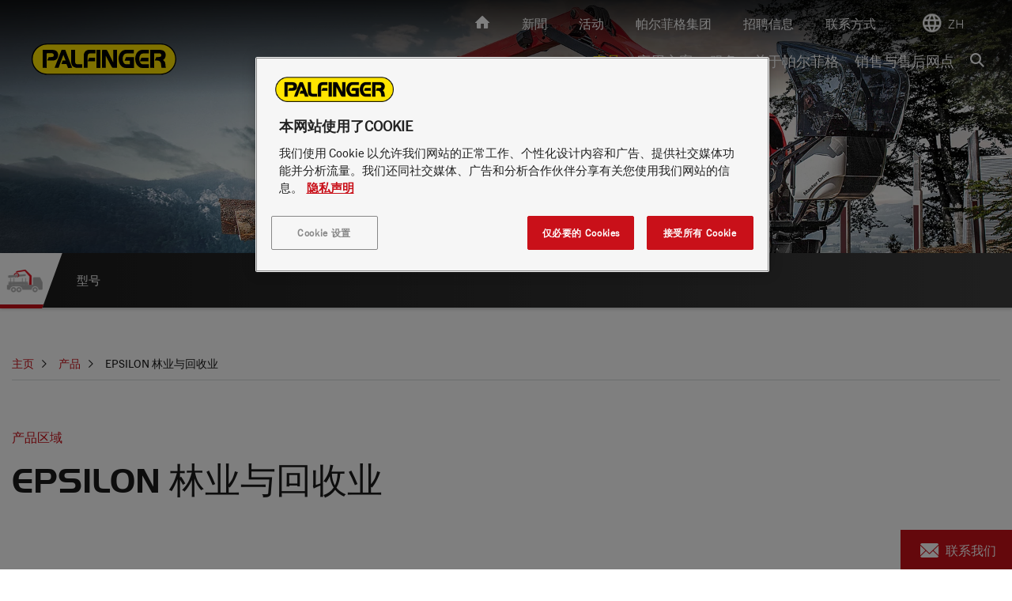

--- FILE ---
content_type: text/html; charset=UTF-8
request_url: https://www.palfinger.com/zh/products/palfinger-epsilon
body_size: 38004
content:

<!doctype html>
<html  lang="zh">
<head>


            <script>
    var sendDataLayerDetectedCountry = true;
    if (window.sessionStorage) {
        var sessionDataUsercountry = sessionStorage.getItem('user_location');
        if (sessionDataUsercountry) {
            var locationData = JSON.parse(sessionDataUsercountry);
            window.dataLayer = window.dataLayer || [];
            window.dataLayer.push({
                event: "detectedCountry",
                detectedCountry:  {
                    code: locationData.code
                }
            });
            sendDataLayerDetectedCountry = false;
        }
    }
</script>
            <script>
        window.dataLayer = window.dataLayer || []
        window.dataLayer.push({"event":"pageData","environment":"prod","language":"zh","languageCountry":"zh","assortmentName":"China","pageType":"product_line_main_page","pageTemplate":"","pageModificationDate":"2020-08-17T12:13:08","pageId":7109,"pageBreadcrumb":"\u4e3b\u9875 | \u4ea7\u54c1 | EPSILON \u6797\u4e1a\u4e0e\u56de\u6536\u4e1a","salesRegion":"apac","siteSection":"products","siteContext":"","product":{"category":"epsilon timber and recycling crane","regionalCategory":"Epsilon Timber and Recycling Crane","subCategory":"","subCategory2":"","modelName":"","availability":"","productType":"","vehicleBrand":"","vehicleModelName":""},"dealer":{"dealerName":"","dealerCountry":"","locationName":"","locationCountry":""}})
    </script>



        <!-- HEAD scripts -->
                    
                
                
                
                
                    <!-- NAM -->
                                            

<script>
    window.dataLayer = window.dataLayer || [];
    function gtag(){dataLayer.push(arguments);}

    gtag('set' , 'developer_id.dYWJhMj', true);

    // Default ad_storage to 'denied'.
    gtag('consent', 'default', {
        ad_storage: "denied",
        analytics_storage: "denied",
        functionality_storage: "denied",
        personalization_storage: "denied",
        security_storage: "denied",
        ad_user_data: "denied",
        ad_personalization: "denied",
        wait_for_update: 500
    });
</script>

<!-- Google Tag Manager -->
<script>(function(w,d,s,l,i){w[l]=w[l]||[];w[l].push({'gtm.start':
            new Date().getTime(),event:'gtm.js'});var f=d.getElementsByTagName(s)[0],
        j=d.createElement(s),dl=l!='dataLayer'?'&l='+l:'';j.async=true;j.src=
        'https://www.googletagmanager.com/gtm.js?id='+i+dl;f.parentNode.insertBefore(j,f);
    })(window,document,'script','dataLayer','GTM-54TQWNX');</script>
<!-- End Google Tag Manager -->

<!-- OneTrust Cookies Consent Notice start for www.palfinger.com/zh -->
<script src="https://cdn.cookielaw.org/scripttemplates/otSDKStub.js" data-document-language="true" type="text/javascript" charset="UTF-8" data-domain-script="0192583d-55b8-7154-b6e3-a88dbcca4ccd" data-ignore-ga="true"></script>
<script type="text/javascript">
    function OptanonWrapper() { }
</script>
<!-- OneTrust Cookies Consent Notice end for www.palfinger.com/zh -->
                    
                
                    
    
        <meta http-equiv="X-UA-Compatible" content="IE=edge" />
        <title>EPSILON 林业与回收业 | PALFINGER</title><meta name="description" content="这家成立于1980年的公司，作为世界领先的起重机企业，从事林业处理，回收应用和建筑工程。欢迎访问我们Epsilon的林业与回收起重机网站。 &amp;nbsp; &amp;nbsp; 所有型号&amp;nbsp;EP应用 [EPSOLUTIONS] " />
<link rel="canonical" href="https://www.palfinger.com/zh/products/palfinger-epsilon">

<!-- OPEN GRAPH -->
<meta property="og:type" content="website" />
<meta property="fb:app_id" content="185722378900895" />
<meta property="og:title" content="EPSILON 林业与回收业 | PALFINGER" />
<meta property="og:description" content="这家成立于1980年的公司，作为世界领先的起重机企业，从事林业处理，回收应用和建筑工程。欢迎访问我们Epsilon的林业与回收起重机网站。 &amp;nbsp; &amp;nbsp; 所有型号&amp;nbsp;EP应用 [EPSOLUTIONS]" />
<meta property="og:image" content="https://assets.palfinger.com/cache-buster-1601461161/importdata/global/background%20images/cis/product-overview/image-thumb__9710__og-image/product-overview-forestcranes.jpg" />
<meta property="og:url" content="https://www.palfinger.com/zh/products/palfinger-epsilon" />
<meta property="og:type" content="website" />
<!-- /OPEN GRAPH -->

    <meta charset="UTF-8">

    

    <!--	prevent underline numbers in edge -->
    <meta name="format-detection" content="telephone=no"/>




    <link rel="apple-touch-icon" sizes="152x152" href="https://assets.palfinger.com/cache-buster-1531139136/static/img/favicon/apple-touch-icon-152x152.png">
    <link rel="apple-touch-icon" sizes="180x180" href="https://assets.palfinger.com/cache-buster-1531139136/static/img/favicon/apple-touch-icon-180x180.png">
    <link rel="icon" type="image/png" href="https://assets.palfinger.com/cache-buster-1531139136/static/img/favicon/favicon-32x32.png" sizes="32x32">
    <link rel="icon" type="image/png" href="https://assets.palfinger.com/cache-buster-1531139136/static/img/favicon/android-chrome-192x192.png" sizes="192x192">
    <link rel="icon" type="image/png" href="https://assets.palfinger.com/cache-buster-1531139136/static/img/favicon/favicon-96x96.png" sizes="96x96">
    <link rel="manifest" href="https://assets.palfinger.com/cache-buster-1531139136/static/img/favicon/manifest.json">
    <link rel="mask-icon" href="https://assets.palfinger.com/cache-buster-1531139136/static/img/favicon/safari-pinned-tab.svg" color="#FFE300">
    <meta name="theme-color" content="#1b1b1b">

            <link rel="alternate" href="https://www.palfinger.com/zh/products/palfinger-epsilon" hreflang="zh" />
                <link rel="alternate" href="https://www.palfinger.com/zh-hant/products/palfinger-epsilon" hreflang="zh-hant-tw" />
        <link rel="alternate" href="https://www.palfinger.com/zh/products/palfinger-epsilon" hreflang="x-default" />
    
    <script>
        if (!navigator.userAgent.match(/iPad/i) && (!window['screen'] || window.screen.width < 768)) {
            document.write('<meta name="viewport" content="width=device-width, user-scalable=no, initial-scale=1.0">');
        } else {
            document.write('<meta name="viewport" content="user-scalable=no">');
        }
    </script>

    <style type="text/css" id="font_cache" data-font="true" data-href="https://assets.palfinger.com/cache-buster-1554447391/static/css/fonts/web-font-" class="js-style"></style>

            <style>/*!
 * Bootstrap v3.3.7 (http://getbootstrap.com)
 * Copyright 2011-2016 Twitter, Inc.
 * Licensed under MIT (https://github.com/twbs/bootstrap/blob/master/LICENSE)
 */
/*! normalize.css v3.0.3 | MIT License | github.com/necolas/normalize.css */html{font-family:sans-serif;-ms-text-size-adjust:100%;-webkit-text-size-adjust:100%}body{margin:0}article,aside,details,figcaption,figure,footer,header,hgroup,main,menu,nav,section,summary{display:block}audio,canvas,progress,video{display:inline-block;vertical-align:baseline}audio:not([controls]){display:none;height:0}[hidden],template{display:none}a{background-color:transparent}a:active,a:hover{outline:0}abbr[title]{border-bottom:1px dotted}b,strong{font-weight:700}dfn{font-style:italic}h1{font-size:2em;margin:.67em 0}mark{background:#ff0;color:#000}small{font-size:80%}sub,sup{font-size:75%;line-height:0;position:relative;vertical-align:baseline}sup{top:-.5em}sub{bottom:-.25em}img{border:0}svg:not(:root){overflow:hidden}figure{margin:1em 40px}hr{box-sizing:content-box;height:0}pre{overflow:auto}code,kbd,pre,samp{font-family:monospace,monospace;font-size:1em}button,input,optgroup,select,textarea{color:inherit;font:inherit;margin:0}button{overflow:visible}button,select{text-transform:none}button,html input[type=button],input[type=reset],input[type=submit]{-webkit-appearance:button;cursor:pointer}button[disabled],html input[disabled]{cursor:default}button::-moz-focus-inner,input::-moz-focus-inner{border:0;padding:0}input{line-height:normal}input[type=checkbox],input[type=radio]{box-sizing:border-box;padding:0}input[type=number]::-webkit-inner-spin-button,input[type=number]::-webkit-outer-spin-button{height:auto}input[type=search]{-webkit-appearance:textfield;box-sizing:content-box}input[type=search]::-webkit-search-cancel-button,input[type=search]::-webkit-search-decoration{-webkit-appearance:none}fieldset{border:1px solid silver;margin:0 2px;padding:.35em .625em .75em}legend{border:0;padding:0}textarea{overflow:auto}optgroup{font-weight:700}table{border-collapse:collapse;border-spacing:0}td,th{padding:0}*,:after,:before{box-sizing:border-box}html{font-size:10px;-webkit-tap-highlight-color:rgba(0,0,0,0)}body{font-family:Helvetica Neue,Helvetica,Arial,sans-serif;line-height:1.42857143;color:#333;background-color:#fff}button,input,select,textarea{font-family:inherit;font-size:inherit;line-height:inherit}a{color:#c91019;text-decoration:none}a:focus,a:hover{color:#820a10;text-decoration:underline}a:focus{outline:5px auto -webkit-focus-ring-color;outline-offset:-2px}figure{margin:0}img{vertical-align:middle}.img-responsive{display:block;max-width:100%;height:auto}.img-rounded{border-radius:6px}.img-thumbnail{padding:4px;line-height:1.42857143;background-color:#fff;border:1px solid #ddd;border-radius:4px;transition:all .2s ease-in-out;display:inline-block;max-width:100%;height:auto}.img-circle{border-radius:50%}hr{margin-top:20px;margin-bottom:20px;border:0;border-top:1px solid #eee}.sr-only{position:absolute;width:1px;height:1px;margin:-1px;padding:0;overflow:hidden;clip:rect(0,0,0,0);border:0}.sr-only-focusable:active,.sr-only-focusable:focus{position:static;width:auto;height:auto;margin:0;overflow:visible;clip:auto}[role=button]{cursor:pointer}.h1,.h2,.h3,.h4,.h5,.h6,h1,h2,h3,h4,h5,h6{font-family:inherit;font-weight:500;line-height:1.1}.h1 .small,.h1 small,.h2 .small,.h2 small,.h3 .small,.h3 small,.h4 .small,.h4 small,.h5 .small,.h5 small,.h6 .small,.h6 small,h1 .small,h1 small,h2 .small,h2 small,h3 .small,h3 small,h4 .small,h4 small,h5 .small,h5 small,h6 .small,h6 small{font-weight:400;line-height:1;color:#777}.h1,.h2,.h3,h1,h2,h3{margin-top:20px;margin-bottom:10px}.h1 .small,.h1 small,.h2 .small,.h2 small,.h3 .small,.h3 small,h1 .small,h1 small,h2 .small,h2 small,h3 .small,h3 small{font-size:65%}.h4,.h5,.h6,h4,h5,h6{margin-top:10px;margin-bottom:10px}.h4 .small,.h4 small,.h5 .small,.h5 small,.h6 .small,.h6 small,h4 .small,h4 small,h5 .small,h5 small,h6 .small,h6 small{font-size:75%}.h1,h1{font-size:36px}.h2,h2{font-size:30px}.h3,h3{font-size:24px}.h4,h4{font-size:18px}.h5,h5{font-size:14px}.h6,h6{font-size:12px}p{margin:0 0 10px}.lead{margin-bottom:20px;font-size:16px;font-weight:300;line-height:1.4}.small,small{font-size:85%}.mark,mark{background-color:#fff;padding:.2em}.text-left{text-align:left}.text-right{text-align:right}.text-center{text-align:center}.text-justify{text-align:justify}.text-nowrap{white-space:nowrap}.text-lowercase{text-transform:lowercase}.text-uppercase{text-transform:uppercase}.text-capitalize{text-transform:capitalize}.text-muted{color:#777}.text-primary{color:#c91019}a.text-primary:focus,a.text-primary:hover{color:#9a0c13}.text-success{color:#43b36c}a.text-success:focus,a.text-success:hover{color:#358e56}.text-info{color:#31708f}a.text-info:focus,a.text-info:hover{color:#245269}.text-warning{color:#f6952e}a.text-warning:focus,a.text-warning:hover{color:#e77c0a}.text-danger{color:#ea4848}a.text-danger:focus,a.text-danger:hover{color:#e51a1a}.bg-primary{background-color:#c91019}a.bg-primary:focus,a.bg-primary:hover{background-color:#9a0c13}.bg-success{background-color:#43b36c}a.bg-success:focus,a.bg-success:hover{background-color:#358e56}.bg-info{background-color:#d9edf7}a.bg-info:focus,a.bg-info:hover{background-color:#afd9ee}.bg-warning{background-color:#fff}a.bg-warning:focus,a.bg-warning:hover{background-color:#e6e6e6}.bg-danger{background-color:#fff}a.bg-danger:focus,a.bg-danger:hover{background-color:#e6e6e6}.page-header{padding-bottom:9px;margin:40px 0 20px;border-bottom:1px solid #eee}ol,ul{margin-top:0;margin-bottom:10px}ol ol,ol ul,ul ol,ul ul{margin-bottom:0}.list-inline,.list-unstyled{padding-left:0;list-style:none}.list-inline{margin-left:-5px}.list-inline>li{display:inline-block;padding-left:5px;padding-right:5px}dl{margin-top:0;margin-bottom:20px}dd,dt{line-height:1.42857143}dt{font-weight:700}dd{margin-left:0}abbr[data-original-title],abbr[title]{cursor:help;border-bottom:1px dotted #777}.initialism{font-size:90%;text-transform:uppercase}blockquote{padding:10px 20px;margin:0 0 20px;font-size:17.5px;border-left:5px solid #eee}blockquote ol:last-child,blockquote p:last-child,blockquote ul:last-child{margin-bottom:0}blockquote .small,blockquote footer,blockquote small{display:block;font-size:80%;line-height:1.42857143;color:#777}blockquote .small:before,blockquote footer:before,blockquote small:before{content:"\2014 \00A0"}.blockquote-reverse,blockquote.pull-right{padding-right:15px;padding-left:0;border-right:5px solid #eee;border-left:0;text-align:right}.blockquote-reverse .small:before,.blockquote-reverse footer:before,.blockquote-reverse small:before,blockquote.pull-right .small:before,blockquote.pull-right footer:before,blockquote.pull-right small:before{content:""}.blockquote-reverse .small:after,.blockquote-reverse footer:after,.blockquote-reverse small:after,blockquote.pull-right .small:after,blockquote.pull-right footer:after,blockquote.pull-right small:after{content:"\00A0 \2014"}address{margin-bottom:20px;font-style:normal;line-height:1.42857143}code,kbd,pre,samp{font-family:Menlo,Monaco,Consolas,Courier New,monospace}code{color:#c7254e;background-color:#f9f2f4;border-radius:4px}code,kbd{padding:2px 4px;font-size:90%}kbd{color:#fff;background-color:#333;border-radius:3px;box-shadow:inset 0 -1px 0 rgba(0,0,0,.25)}kbd kbd{padding:0;font-size:100%;font-weight:700;box-shadow:none}pre{display:block;padding:9.5px;margin:0 0 10px;font-size:13px;line-height:1.42857143;word-break:break-all;word-wrap:break-word;color:#333;background-color:#f5f5f5;border:1px solid #ccc;border-radius:4px}pre code{padding:0;font-size:inherit;color:inherit;white-space:pre-wrap;background-color:transparent;border-radius:0}.pre-scrollable{max-height:340px;overflow-y:scroll}.container,.container-fluid{margin-right:auto;margin-left:auto}.container-fluid{padding-left:15px;padding-right:15px}.row{margin-left:-15px;margin-right:-15px}.col-lg-1,.col-lg-2,.col-lg-3,.col-lg-4,.col-lg-5,.col-lg-6,.col-lg-7,.col-lg-8,.col-lg-9,.col-lg-10,.col-lg-11,.col-lg-12,.col-md-1,.col-md-2,.col-md-3,.col-md-4,.col-md-5,.col-md-6,.col-md-7,.col-md-8,.col-md-9,.col-md-10,.col-md-11,.col-md-12,.col-sm-1,.col-sm-2,.col-sm-3,.col-sm-4,.col-sm-5,.col-sm-6,.col-sm-7,.col-sm-8,.col-sm-9,.col-sm-10,.col-sm-11,.col-sm-12,.col-xs-1,.col-xs-2,.col-xs-3,.col-xs-4,.col-xs-5,.col-xs-6,.col-xs-7,.col-xs-8,.col-xs-9,.col-xs-10,.col-xs-11,.col-xs-12{position:relative;min-height:1px;padding-left:15px;padding-right:15px}.col-xs-1,.col-xs-2,.col-xs-3,.col-xs-4,.col-xs-5,.col-xs-6,.col-xs-7,.col-xs-8,.col-xs-9,.col-xs-10,.col-xs-11,.col-xs-12{float:left}.col-xs-12{width:100%}.col-xs-11{width:91.66666667%}.col-xs-10{width:83.33333333%}.col-xs-9{width:75%}.col-xs-8{width:66.66666667%}.col-xs-7{width:58.33333333%}.col-xs-6{width:50%}.col-xs-5{width:41.66666667%}.col-xs-4{width:33.33333333%}.col-xs-3{width:25%}.col-xs-2{width:16.66666667%}.col-xs-1{width:8.33333333%}.col-xs-pull-12{right:100%}.col-xs-pull-11{right:91.66666667%}.col-xs-pull-10{right:83.33333333%}.col-xs-pull-9{right:75%}.col-xs-pull-8{right:66.66666667%}.col-xs-pull-7{right:58.33333333%}.col-xs-pull-6{right:50%}.col-xs-pull-5{right:41.66666667%}.col-xs-pull-4{right:33.33333333%}.col-xs-pull-3{right:25%}.col-xs-pull-2{right:16.66666667%}.col-xs-pull-1{right:8.33333333%}.col-xs-pull-0{right:auto}.col-xs-push-12{left:100%}.col-xs-push-11{left:91.66666667%}.col-xs-push-10{left:83.33333333%}.col-xs-push-9{left:75%}.col-xs-push-8{left:66.66666667%}.col-xs-push-7{left:58.33333333%}.col-xs-push-6{left:50%}.col-xs-push-5{left:41.66666667%}.col-xs-push-4{left:33.33333333%}.col-xs-push-3{left:25%}.col-xs-push-2{left:16.66666667%}.col-xs-push-1{left:8.33333333%}.col-xs-push-0{left:auto}.col-xs-offset-12{margin-left:100%}.col-xs-offset-11{margin-left:91.66666667%}.col-xs-offset-10{margin-left:83.33333333%}.col-xs-offset-9{margin-left:75%}.col-xs-offset-8{margin-left:66.66666667%}.col-xs-offset-7{margin-left:58.33333333%}.col-xs-offset-6{margin-left:50%}.col-xs-offset-5{margin-left:41.66666667%}.col-xs-offset-4{margin-left:33.33333333%}.col-xs-offset-3{margin-left:25%}.col-xs-offset-2{margin-left:16.66666667%}.col-xs-offset-1{margin-left:8.33333333%}.col-xs-offset-0{margin-left:0}.btn{display:inline-block;margin-bottom:0;font-family:TradeGothicNext-Bold,sans-serif;font-weight:400;text-align:center;vertical-align:middle;-ms-touch-action:manipulation;touch-action:manipulation;cursor:pointer;background-image:none;border:2px solid transparent;white-space:nowrap;text-transform:uppercase;font-size:14px;line-height:1.42857;padding:8px 20px 9px;-webkit-user-select:none;-moz-user-select:none;-ms-user-select:none;user-select:none}.fade{opacity:0;transition:opacity .15s linear}.fade.in{opacity:1}.collapse{display:none}.collapse.in{display:block}tr.collapse.in{display:table-row}tbody.collapse.in{display:table-row-group}.collapsing{position:relative;height:0;overflow:hidden;transition-property:height,visibility;transition-duration:.35s;transition-timing-function:ease}.caret{display:inline-block;width:0;height:0;margin-left:2px;vertical-align:middle;border-top:4px dashed;border-top:4px solid\9;border-right:4px solid transparent;border-left:4px solid transparent}.dropdown,.dropup{position:relative}.dropdown-toggle:focus{outline:0}.dropdown-menu{position:absolute;top:100%;left:0;z-index:1000;display:none;float:left;min-width:160px;margin:0;list-style:none;font-size:14px;text-align:left;background-color:#fff;background-clip:padding-box}.dropdown-menu.pull-right{right:0;left:auto}.dropdown-menu .divider{height:1px;margin:9px 0;overflow:hidden;background-color:#e5e5e5}.dropdown-menu>li>a{display:block;padding:3px 20px;clear:both;font-weight:400;line-height:1.42857143;color:#333;white-space:nowrap}.dropdown-menu>li>a:focus,.dropdown-menu>li>a:hover{text-decoration:none;color:#262626;background-color:#f5f5f5}.dropdown-menu>.active>a,.dropdown-menu>.active>a:focus,.dropdown-menu>.active>a:hover{color:#fff;text-decoration:none;outline:0;background-color:#c91019}.dropdown-menu>.disabled>a,.dropdown-menu>.disabled>a:focus,.dropdown-menu>.disabled>a:hover{color:#777}.dropdown-menu>.disabled>a:focus,.dropdown-menu>.disabled>a:hover{text-decoration:none;background-color:transparent;background-image:none;filter:progid:DXImageTransform.Microsoft.gradient(enabled = false);cursor:not-allowed}.open>.dropdown-menu{display:block}.open>a{outline:0}.dropdown-menu-right{left:auto;right:0}.dropdown-menu-left{left:0;right:auto}.dropdown-header{display:block;padding:3px 20px;font-size:12px;line-height:1.42857143;color:#777;white-space:nowrap}.dropdown-backdrop{position:fixed;left:0;right:0;bottom:0;top:0;z-index:990}.pull-right>.dropdown-menu{right:0;left:auto}.dropup .caret,.navbar-fixed-bottom .dropdown .caret{border-top:0;border-bottom:4px dashed;border-bottom:4px solid\9;content:""}.dropup .dropdown-menu,.navbar-fixed-bottom .dropdown .dropdown-menu{top:auto;bottom:100%;margin-bottom:2px}.nav{margin-bottom:0;padding-left:0;list-style:none}.nav>li,.nav>li>a{position:relative;display:block}.nav>li>a{padding:10px 15px}.nav>li>a:focus,.nav>li>a:hover{text-decoration:none;background-color:#eee}.nav>li.disabled>a{color:#777}.nav>li.disabled>a:focus,.nav>li.disabled>a:hover{color:#777;text-decoration:none;background-color:transparent;cursor:not-allowed}.nav .open>a,.nav .open>a:focus,.nav .open>a:hover{background-color:#eee;border-color:#c91019}.nav .nav-divider{height:1px;margin:9px 0;overflow:hidden;background-color:#e5e5e5}.nav>li>a>img{max-width:none}.nav-tabs{border-bottom:1px solid #d9dbdb;padding-left:8px;margin-left:-8px}.nav-tabs>li{float:left;margin-bottom:-1px}.nav-tabs>li .nav-tabs__item,.nav-tabs>li>a{line-height:1.42857143;border:1px solid #d9dbdb;background:#f1f1f1;text-transform:uppercase;padding:18px 20px}.nav-tabs>li .nav-tabs__item:hover,.nav-tabs>li>a:hover{color:#c91019;background:#f1f1f1}.nav-tabs>li.active>.nav-tabs__item,.nav-tabs>li.active>.nav-tabs__item:focus,.nav-tabs>li.active>.nav-tabs__item:hover,.nav-tabs>li.active>a,.nav-tabs>li.active>a:focus,.nav-tabs>li.active>a:hover{color:#c91019;background-color:#fff;border-bottom-color:transparent;cursor:default}.nav-tabs li+li>a{border-left:0}.nav-tabs.nav-justified{width:100%;border-bottom:0}.nav-tabs.nav-justified>li{float:none}.nav-tabs.nav-justified>li>a{text-align:center;margin-bottom:5px}.nav-tabs.nav-justified>.dropdown .dropdown-menu{top:auto;left:auto}.nav-tabs.nav-justified>li>a{margin-right:0;border-radius:4px}.nav-tabs.nav-justified>.active>a,.nav-tabs.nav-justified>.active>a:focus,.nav-tabs.nav-justified>.active>a:hover{border:1px solid #d9dbdb}.nav-pills>li{float:left}.nav-pills>li>a{border-radius:4px}.nav-pills>li+li{margin-left:2px}.nav-pills>li.active>a,.nav-pills>li.active>a:focus,.nav-pills>li.active>a:hover{color:#fff;background-color:#c91019}.nav-stacked>li{float:none}.nav-stacked>li+li{margin-top:2px;margin-left:0}.nav-justified{width:100%}.nav-justified>li{float:none}.nav-justified>li>a{text-align:center;margin-bottom:5px}.nav-justified>.dropdown .dropdown-menu{top:auto;left:auto}.nav-tabs-justified{border-bottom:0}.nav-tabs-justified>li>a{margin-right:0;border-radius:4px}.nav-tabs-justified>.active>a,.nav-tabs-justified>.active>a:focus,.nav-tabs-justified>.active>a:hover{border:1px solid #d9dbdb}.tab-content>.tab-pane{display:none}.tab-content>.active{display:block}.nav-tabs .dropdown-menu{margin-top:-1px;border-top-right-radius:0;border-top-left-radius:0}.navbar{position:relative;min-height:50px;margin-bottom:20px;border:1px solid transparent}.navbar-collapse{overflow-x:visible;padding-right:15px;padding-left:15px;border-top:1px solid transparent;box-shadow:inset 0 1px 0 hsla(0,0%,100%,.1);-webkit-overflow-scrolling:touch}.navbar-collapse.in{overflow-y:auto}.navbar-fixed-bottom .navbar-collapse,.navbar-fixed-top .navbar-collapse{max-height:340px}.container-fluid>.navbar-collapse,.container-fluid>.navbar-header,.container>.navbar-collapse,.container>.navbar-header{margin-right:-15px;margin-left:-15px}.navbar-static-top{z-index:1000;border-width:0 0 1px}.navbar-fixed-bottom,.navbar-fixed-top{position:fixed;right:0;left:0;z-index:1030}.navbar-fixed-top{top:0;border-width:0 0 1px}.navbar-fixed-bottom{bottom:0;margin-bottom:0;border-width:1px 0 0}.navbar-brand{float:left;padding:15px;font-size:18px;line-height:20px;height:50px}.navbar-brand:focus,.navbar-brand:hover{text-decoration:none}.navbar-brand>img{display:block}.navbar-toggle{position:relative;float:right;padding:20px 15px;background-color:transparent;background-image:none;border:0}.navbar-toggle:focus{outline:0}.navbar-toggle .icon-bar{display:block;width:24px;height:2px;background:#fff}.navbar-toggle .icon-bar+.icon-bar{margin-top:6px}.navbar-nav{margin:7.5px -15px}.navbar-nav>li>a{padding-top:10px;padding-bottom:10px;line-height:20px}.navbar-form{margin:5px -15px;padding:10px 15px;border-top:1px solid transparent;border-bottom:1px solid transparent;box-shadow:inset 0 1px 0 hsla(0,0%,100%,.1),0 1px 0 hsla(0,0%,100%,.1)}.navbar-nav>li>.dropdown-menu{margin-top:0;border-top-right-radius:0;border-top-left-radius:0}.navbar-fixed-bottom .navbar-nav>li>.dropdown-menu{margin-bottom:0;border-top-right-radius:0;border-top-left-radius:0;border-bottom-right-radius:0;border-bottom-left-radius:0}.navbar-btn{margin-top:5px;margin-bottom:5px}.navbar-btn.btn-sm{margin-top:10px;margin-bottom:10px}.navbar-btn.btn-xs{margin-top:14px;margin-bottom:14px}.navbar-text{margin-top:15px;margin-bottom:15px}.navbar-default{background-color:#f8f8f8;border-color:#e7e7e7}.navbar-default .navbar-brand{color:#777}.navbar-default .navbar-brand:focus,.navbar-default .navbar-brand:hover{color:#5e5e5e}.navbar-default .navbar-nav>li>a,.navbar-default .navbar-text{color:#777}.navbar-default .navbar-nav>li>a:focus,.navbar-default .navbar-nav>li>a:hover{color:#333}.navbar-default .navbar-nav>.active>a,.navbar-default .navbar-nav>.active>a:focus,.navbar-default .navbar-nav>.active>a:hover{color:#555}.navbar-default .navbar-nav>.disabled>a,.navbar-default .navbar-nav>.disabled>a:focus,.navbar-default .navbar-nav>.disabled>a:hover{color:#ccc}.navbar-default .navbar-toggle{border-color:#ddd}.navbar-default .navbar-toggle:focus,.navbar-default .navbar-toggle:hover{background-color:#ddd}.navbar-default .navbar-toggle .icon-bar{background-color:#888}.navbar-default .navbar-collapse,.navbar-default .navbar-form{border-color:#e7e7e7}.navbar-default .navbar-nav>.open>a,.navbar-default .navbar-nav>.open>a:focus,.navbar-default .navbar-nav>.open>a:hover{background-color:#e7e7e7;color:#555}.navbar-default .navbar-link{color:#777}.navbar-default .navbar-link:hover{color:#333}.navbar-default .btn-link{color:#777}.navbar-default .btn-link:focus,.navbar-default .btn-link:hover{color:#333}.navbar-default .btn-link[disabled]:focus,.navbar-default .btn-link[disabled]:hover,fieldset[disabled] .navbar-default .btn-link:focus,fieldset[disabled] .navbar-default .btn-link:hover{color:#ccc}.navbar-inverse{background-color:#222;border-color:#080808}.navbar-inverse .navbar-brand{color:#9d9d9d}.navbar-inverse .navbar-brand:focus,.navbar-inverse .navbar-brand:hover{color:#fff;background-color:transparent}.navbar-inverse .navbar-nav>li>a,.navbar-inverse .navbar-text{color:#9d9d9d}.navbar-inverse .navbar-nav>li>a:focus,.navbar-inverse .navbar-nav>li>a:hover{color:#fff;background-color:transparent}.navbar-inverse .navbar-nav>.active>a,.navbar-inverse .navbar-nav>.active>a:focus,.navbar-inverse .navbar-nav>.active>a:hover{color:#fff;background-color:#080808}.navbar-inverse .navbar-nav>.disabled>a,.navbar-inverse .navbar-nav>.disabled>a:focus,.navbar-inverse .navbar-nav>.disabled>a:hover{color:#444;background-color:transparent}.navbar-inverse .navbar-toggle{border-color:#333}.navbar-inverse .navbar-toggle:focus,.navbar-inverse .navbar-toggle:hover{background-color:#333}.navbar-inverse .navbar-toggle .icon-bar{background-color:#fff}.navbar-inverse .navbar-collapse,.navbar-inverse .navbar-form{border-color:#101010}.navbar-inverse .navbar-nav>.open>a,.navbar-inverse .navbar-nav>.open>a:focus,.navbar-inverse .navbar-nav>.open>a:hover{background-color:#080808;color:#fff}.navbar-inverse .navbar-link{color:#9d9d9d}.navbar-inverse .navbar-link:hover{color:#fff}.navbar-inverse .btn-link{color:#9d9d9d}.navbar-inverse .btn-link:focus,.navbar-inverse .btn-link:hover{color:#fff}.navbar-inverse .btn-link[disabled]:focus,.navbar-inverse .btn-link[disabled]:hover,fieldset[disabled] .navbar-inverse .btn-link:focus,fieldset[disabled] .navbar-inverse .btn-link:hover{color:#444}.breadcrumb{padding:6px 0;margin-bottom:20px;list-style:none;border-bottom:1px solid #d9dbdb;margin-top:10px}.breadcrumb>li{display:inline-block;color:#c91019;font-size:14px;line-height:1.42857}.breadcrumb>li+li:after,.breadcrumb>li+li:before{content:"\EA04";padding:0 15px 0 10px;color:#1b1b1b;font-family:iconfont;font-size:10px}.breadcrumb>.active{color:#1b1b1b}.embed-responsive-2by3{padding-top:150%}.embed-responsive-4by1{padding-top:25%}.embed-responsive-7by6{padding-top:85.71%}.embed-responsive-9by4{padding-top:44.44444444444444%}.embed-responsive-5by6{padding-top:120%}.embed-responsive-4by5{padding-top:125%}.embed-responsive-129by50{padding-top:38.759689922480625%}.embed-responsive-21by20{padding-top:95.23809523809524%}.embed-responsive-poi-map{padding-top:56.25%}.embed-responsive-cover{height:100%}.embed-responsive-cover .embed-responsive-item{width:auto;min-height:100%;left:50%;transform:translateX(-50%)}.modal{display:none}.clearfix:after,.clearfix:before,.container-fluid:after,.container-fluid:before,.container:after,.container:before,.dl-horizontal dd:after,.dl-horizontal dd:before,.nav:after,.nav:before,.navbar-collapse:after,.navbar-collapse:before,.navbar-header:after,.navbar-header:before,.navbar:after,.navbar:before,.row:after,.row:before{content:" ";display:table}.clearfix:after,.container-fluid:after,.container:after,.dl-horizontal dd:after,.nav:after,.navbar-collapse:after,.navbar-header:after,.navbar:after,.row:after{clear:both}.center-block{display:block;margin-left:auto;margin-right:auto}.pull-right{float:right!important}.pull-left{float:left!important}.hide{display:none!important}.show{display:block!important}.invisible{visibility:hidden}.text-hide{font:0/0 a;color:transparent;text-shadow:none;background-color:transparent;border:0}.hidden{display:none!important}.affix{position:fixed}.visible-xs{display:none!important}html{-ms-overflow-style:scrollbar}a{color:inherit;cursor:pointer}a:focus,a:hover{color:inherit;text-decoration:none}address{margin-bottom:0}textarea{resize:vertical}label,th{font-weight:400;font-family:TradeGothicNext-Bold,sans-serif}::-moz-selection{background:#c91019;color:#fff}::selection{background:#c91019;color:#fff}mark{color:inherit;padding:0;background:none;font-family:TradeGothicNext-Bold,sans-serif}s{text-decoration:none}html.noScroll,html.noScroll body{overflow:initial!important;height:auto!important}body{position:relative;word-break:break-word}body.ov-hidden{overflow:hidden;width:100vw;height:100dvh}.page-wrapper{background:#fff;position:relative}.container{max-width:1320px;padding-left:15px;padding-right:15px;width:100%}.container-outer{max-width:1920px;margin:0 auto}@font-face{font-family:iconfont;src:url(/cache-buster-1737012671585/static/build/icons/font/iconfont.eot?#iefix) format("eot"),url(/cache-buster-1737012671585/static/build/icons/font/iconfont.woff) format("woff"),url(/cache-buster-1737012671585/static/build/icons/font/iconfont.ttf) format("ttf");font-weight:400;font-style:normal}.icon{display:inline-block;font-family:iconfont;speak:none;font-style:normal;font-weight:400;line-height:1;text-rendering:auto;-webkit-font-smoothing:antialiased;-moz-osx-font-smoothing:grayscale;transform:translate(0)}.icon-lg{font-size:1.3333333333333333em;line-height:.75em;vertical-align:-15%}.icon-2x{font-size:2em}.icon-3x{font-size:3em}.icon-4x{font-size:4em}.icon-5x{font-size:5em}.icon-fw{width:1.2857142857142858em;text-align:center}.icon-ul{padding-left:0;margin-left:2.14285714em;list-style-type:none}.icon-ul>li{position:relative}.icon-li{position:absolute;left:-2.14285714em;width:2.14285714em;top:.14285714em;text-align:center}.icon-li.icon-lg{left:-1.85714286em}.icon-rotate-90{filter:progid:DXImageTransform.Microsoft.BasicImage(rotation=1);transform:rotate(90deg)}.icon-rotate-180{filter:progid:DXImageTransform.Microsoft.BasicImage(rotation=2);transform:rotate(180deg)}.icon-rotate-270{filter:progid:DXImageTransform.Microsoft.BasicImage(rotation=3);transform:rotate(270deg)}.icon-flip-horizontal{filter:progid:DXImageTransform.Microsoft.BasicImage(rotation=0,mirror=1);transform:scaleX(-1)}.icon-flip-vertical{filter:progid:DXImageTransform.Microsoft.BasicImage(rotation=2,mirror=1);transform:scaleY(-1)}:root .icon-flip-horizontal,:root .icon-flip-vertical,:root .icon-rotate-90,:root .icon-rotate-180,:root .icon-rotate-270{filter:none}.icon-all-products:before{content:"\EA01"}.icon-arrow-down:before{content:"\EA02"}.icon-arrow-left:before{content:"\EA03"}.icon-arrow-right:before{content:"\EA04"}.icon-arrow-solid-down:before{content:"\EA05"}.icon-arrow-up:before{content:"\EA06"}.icon-attention:before{content:"\EA07"}.icon-calendar:before{content:"\EA08"}.icon-challenges:before{content:"\EA09"}.icon-checked:before{content:"\EA0A"}.icon-close:before{content:"\EA0B"}.icon-current_location:before{content:"\EA0C"}.icon-docx:before{content:"\EA0D"}.icon-download:before{content:"\EA0E"}.icon-elements:before{content:"\EA0F"}.icon-email:before{content:"\EA10"}.icon-event:before{content:"\EA11"}.icon-eye:before{content:"\EA12"}.icon-filter:before{content:"\EA13"}.icon-gps-fixed:before{content:"\EA14"}.icon-grid-view:before{content:"\EA15"}.icon-handle-bar-lines:before{content:"\EA16"}.icon-hat:before{content:"\EA17"}.icon-home:before{content:"\EA18"}.icon-info-circle:before{content:"\EA19"}.icon-info:before{content:"\EA1A"}.icon-journal:before{content:"\EA1B"}.icon-link-arrow-external-rtl:before{content:"\EA1C"}.icon-link-arrow-external:before{content:"\EA1D"}.icon-link-arrow-internal-rtl:before{content:"\EA1E"}.icon-link-arrow-internal:before{content:"\EA1F"}.icon-list-view:before{content:"\EA20"}.icon-location-pin:before{content:"\EA21"}.icon-material-phone-round:before{content:"\EA22"}.icon-material-phone:before{content:"\EA23"}.icon-menu:before{content:"\EA24"}.icon-minus:before{content:"\EA25"}.icon-navigation:before{content:"\EA26"}.icon-partner-success:before{content:"\EA27"}.icon-pdf:before{content:"\EA28"}.icon-phone:before{content:"\EA29"}.icon-play:before{content:"\EA2A"}.icon-plus:before{content:"\EA2B"}.icon-podcast:before{content:"\EA2C"}.icon-portraits:before{content:"\EA2D"}.icon-search:before{content:"\EA2E"}.icon-send:before{content:"\EA2F"}.icon-star-filled:before{content:"\EA30"}.icon-star-outline:before{content:"\EA31"}.icon-story:before{content:"\EA32"}.icon-video:before{content:"\EA33"}.icon-world-tour:before{content:"\EA34"}body{font-size:14px;color:#1b1b1b;line-height:1.71429;font-family:TradeGothicNext-Regular,sans-serif;font-weight:400}.font-bold,b,strong{font-family:TradeGothicNext-Bold,sans-serif}.font-light{font-family:TradeGothicNext-Light,sans-serif;font-weight:400}.font-regular{font-family:TradeGothicNext-Regular,sans-serif;font-weight:400}.h1,.h2,.h3,.h4,.h5,.h6,h1,h2,h3,h4,h5,h6{margin-top:0;margin-bottom:20px;color:inherit;text-transform:uppercase;font-weight:400;font-family:HandelGotD-Bol,sans-serif}.h1,h1{font-size:28px;font-size:calc(50px - 22 * ((1600px - 100vw) / 1280));line-height:1.13333;margin-bottom:10px}.h2,h2{font-size:25px;line-height:1}.h3,h3{font-size:17px;line-height:1.41176}.h4,h4{font-size:14px;line-height:1.42857;margin-bottom:10px;font-family:TradeGothicNext-Bold,sans-serif}.intro{font-size:20px;line-height:1.4}.intro-sm{line-height:1.5}.fz16,.intro-sm{font-size:16px}.reset-sap-styles table{width:100%!important;font-size:inherit!important;font-family:inherit!important}.reset-sap-styles .table-responsive,.reset-sap-styles table span,.reset-sap-styles table td,.reset-sap-styles table th{width:auto!important;padding:0!important;margin:0!important;font-size:inherit!important;font-family:inherit!important;line-height:inherit!important;height:auto!important;white-space:normal!important;border:0!important;color:inherit!important}.reset-sap-styles h1,.reset-sap-styles h1 b,.reset-sap-styles h1 span,.reset-sap-styles h2,.reset-sap-styles h2 b,.reset-sap-styles h2 span,.reset-sap-styles h3,.reset-sap-styles h3 b,.reset-sap-styles h3 span,.reset-sap-styles h4,.reset-sap-styles h4 b,.reset-sap-styles h4 span{font-size:17px!important;font-family:HandelGotD-Bol,sans-serif!important;font-weight:400!important}.navbar-main{position:absolute;top:0;left:0;right:0;z-index:1050;border:0;color:#fff;background-image:linear-gradient(0deg,transparent 0,rgba(0,0,0,.8));margin:0}.navbar-nav>li>a:focus,.navbar-nav>li>a:hover{background:transparent;color:#ffe300}.navbar-nav>li>a{font-size:16px}.navbar__top li>a{font-size:14px}.navbar-brand{max-width:150px}.navbar-brand.navbar-brand--90years,.navbar-brand.navbar-brand--90years img{width:180px;max-width:none;height:auto}.navbar-brand.navbar-brand--paldrive-logo{left:220px}.navbar__top{position:relative;z-index:1;margin-top:10px}.navbar-brand img{max-width:100%;height:auto;width:150px}.navbar-brand .navbar-paldrive-logo{max-width:70px}.navbar__search-btn{font-size:24px;padding:10px 5px 9px}.navbar-right__home{font-size:12px}.navbar-nav__country{background:transparent;border:0;padding:5px 15px}.navbar-nav__country>.sprite{margin-right:4px;margin-left:4px}.navbar-main .active>a{color:#ffe300;border-bottom:2px solid #ffe300}.navbar-main-container{position:relative}.navbar-main__dropdown{padding-left:15px;display:none;text-transform:none;font-family:TradeGothicNext-Regular,sans-serif}li.is-open .navbar-main__dropdown{display:block}.navbar-main__dropdown__bottom{margin-top:20px}.navbar-main__dropdown__bottom a>.icon{font-size:12px;margin-right:6px}.navbar-main__dropdown li>a{position:relative;display:block}.navbar-main__dropdown__icon{position:absolute;right:10px;top:50%;transform:translateY(-50%);font-size:8px;transition:transform .2s ease-in-out}.rtl-page .navbar-main__dropdown__icon{left:10px;right:auto;display:inline-block;margin-top:-1px;transform:scaleX(-1) translateY(-50%)}.navbar-main__dropdown li>a:hover{color:#c91019}.navbar-main__dropdown a:hover .navbar-main__dropdown__icon{transform:translateY(-50%) translateX(200%)}.rtl-page .navbar-main__dropdown a:hover .navbar-main__dropdown__icon{transform:scaleX(-1) translateY(-50%) translateX(200%)}.navbar__search-btn{transition:opacity .2s ease-in-out}.is-open .navbar__search-btn{opacity:0;pointer-events:none}.navbar__search__form{position:relative}.navbar__search__form__input{background:#1b1b1b;border:1px solid #353535;border-radius:100px;width:100%;padding:0 40px;font-family:TradeGothicNext-Regular,sans-serif;font-weight:400;height:40px}.navbar__search__form__submit{background:transparent;border:none;position:absolute;left:0;top:0;width:40px;height:40px;padding:8px 15px;font-size:14px}.rtl-page .navbar__search__toggle.is-open{position:absolute;left:55px}.rtl-page .navbar__search__form__submit{left:auto;right:0}.navbar__search__form__input::-webkit-input-placeholder{color:#fff}.navbar__search__form__input::-moz-placeholder{color:#fff;opacity:1}.navbar__search__form__input:-ms-input-placeholder{color:#fff}.subnav{background-image:linear-gradient(270deg,#3f3f3f,#1b1b1b);padding:0;margin:0;width:100%;box-shadow:0 1px 4px rgba(0,0,0,.2);border-bottom:1px solid #d9dbdb}.subnav__toggle{background:transparent;border:0;color:#fff;display:block;width:100%;height:50px;position:relative;text-align:left;padding-left:85px;padding-right:25px}.subnav__toggle__category{position:absolute;top:0;left:-10px;bottom:0;width:74px;height:50px;padding:5px;transform:skew(-20deg);background:#fff}.rtl-page .subnav__toggle__category{left:auto;right:-10px;transform:skew(20deg)}.subnav__toggle__category__img{transform:skew(20deg);max-width:40px;height:auto}.rtl-page .subnav__toggle__category__img{transform:skew(-20deg)}.subnav__dropdown-menu__icon,.subnav__toggle__icon{position:absolute;right:15px;top:50%;transform:translateY(-50%);font-size:4px;transition:transform .25s ease-in-out}.rtl-page .subnav__dropdown-menu__icon,.rtl-page .subnav__toggle__icon{left:15px;right:auto;transform:translateY(-50%) scaleX(-1)}.subnav__dropdown-menu__icon{font-size:12px}.open .subnav__toggle__icon{transform:translateY(-50%) rotate(180deg)}.subnav__dropdown-menu{display:block;position:fixed;left:100%;top:0;bottom:0;z-index:9999;width:100%;padding:0;margin-top:0;line-height:1.33;height:100vh;transform:translateX(10px);transition:transform .2s ease-in-out}.open>.subnav__dropdown-menu{transform:translateX(-100%)}.subnav__dropdown-menu li:first-child{border-bottom:1px solid #fff;margin-bottom:10px;height:52px;line-height:52px;font-size:16px;overflow:hidden}.subnav__dropdown-menu .subnav__dropdown-back,.subnav__dropdown-menu .subnav__dropdown-title{display:inline-block;padding-left:20px;font-size:16px}.subnav__dropdown-back .subnav__dropdown-back__icon{position:relative;font-size:8px;vertical-align:.2em;margin-right:6px}.subnav__dropdown-menu .subnav__dropdown-title{padding-left:0;padding-right:20px}.subnav__dropdown-menu li>a{color:#fff;font-size:16px;padding:14px 20px;position:relative;display:block}.subnav__dropdown-menu li.is-active>a,.subnav__dropdown-menu li.is-active>a:not(.subnav-toggle){color:#c91019}.breadcrumb .breadcrumb__backlink{display:block;position:relative;margin-bottom:5px}.breadcrumb__backlink>a{color:#1b1b1b}.breadcrumb__backlink>a>.icon{font-size:10px;margin-right:6px}.rtl-page .breadcrumb__backlink>a>.icon{margin-right:0;margin-left:6px}.breadcrumb .breadcrumb__backlink+li:before{content:none}.breadcrumb.breadcrumb--below-nav{margin-top:70px}.breadcrumb>li+li:after,.rtl-page .breadcrumb>li+li:before{display:none}.rtl-page .breadcrumb>li+li:after{display:inline;content:"\EA03"}.rtl-page .breadcrumb>li.breadcrumb__backlink+li:after{display:none}.country-dropdown{position:relative}.country-dropdown__hl{margin-bottom:30px}.country-dropdown li:first-child>a,li:first-child>.country-dropdown__sub__item{border-top:1px solid #d9dbdb}.country-dropdown__sub{position:absolute;top:0;bottom:0;left:0;width:100%;background:#fff;transform:translateX(110%);transition:transform .25s ease-in-out;z-index:1}.country-dropdown li.is-active .country-dropdown__sub{transform:translateX(0)}.country-dropdown__sub__item,.country-dropdown li>a{border-bottom:1px solid #d9dbdb;display:block;position:relative;background:#fff;transition:background .2s ease-in-out;padding:6px 10px;font-size:16px}.rtl-page .country-dropdown__sub__item,.rtl-page .country-dropdown li>a{font-size:14px}.country-dropdown__sub__item{padding-right:0}.country-dropdown li.is-active>.country-dropdown__main,.country-dropdown li:hover>.country-dropdown__main{background:#f1f1f1;color:#c91019}.country-dropdown__main__arrow{position:absolute;right:10px;font-size:10px;opacity:0;top:50%;transform:translateY(-50%) translateX(-5px);transition:transform .2s ease-in-out,opacity .2s ease-in-out}.country-dropdown li.is-active .country-dropdown__main__arrow,.country-dropdown li:hover .country-dropdown__main__arrow{transform:translateY(-50%) translateX(0);opacity:1}.rtl-page .country-dropdown__main__arrow{left:10px;right:auto;transform:translateY(-50%) translateX(-5px) scaleX(-1)}.rtl-page .country-dropdown li.is-active .country-dropdown__main__arrow,.rtl-page .country-dropdown li:hover .country-dropdown__main__arrow{transform:translateY(-50%) translateX(0) scaleX(-1)}.country-dropdown__sub__item:hover .country-dropdown__sub__item__title,.country-dropdown li>a:hover{color:#c91019}.country-dropdown__sub__item a{position:relative}.country-dropdown__sub__item a+a{margin-left:12px}.country-dropdown__sub__item a+a:before{content:"";position:absolute;top:2px;bottom:3px;left:-9px;width:1px;background:#878787}.country-dropdown__sub__item--back{background:#f1f1f1;padding:7px 40px;width:100%;border:0;position:relative;border-bottom:1px solid #d9dbdb;border-top:1px solid #d9dbdb}.country-dropdown__sub__item--back>.icon{font-size:10px;position:absolute;left:10px;top:50%;transform:translateY(-50%)}.sprite{display:inline-block;width:24px;height:18px;vertical-align:-.2em;margin-right:10px;max-width:100%;background-size:100%;background-image:url(/cache-buster-1737012674205/static/build/img/flags/flag-sprite-2023.png)}.sprite-other,.sprite-other-dark{height:24px;vertical-align:-.3em}.rtl-page .sprite{margin-right:0;margin-left:10px}.rtl-page .sprite-other,.rtl-page .sprite-other-dark{vertical-align:-.6em}.sprite-at{background-position:0 0;background-size:100%}.sprite-au{background-position:0 -17px;background-size:100%}.sprite-br{background-position:0 -36px;background-size:100%}.sprite-ca{background-position:0 -55px;background-size:100%}.sprite-de{background-position:0 -74px;background-size:100%}.sprite-es{background-position:0 -93px;background-size:100%}.sprite-eu{background-position:0 -112px;background-size:100%}.sprite-fr{background-position:0 -131px;background-size:100%}.sprite-gb{background-position:0 -148px;background-size:100%}.sprite-in{background-position:0 -168px;background-size:100%}.sprite-jp{background-position:0 -188px;background-size:100%}.sprite-pt{background-position:0 -205px;background-size:100%}.sprite-ru{background-position:0 -224px;background-size:100%}.sprite-us{background-position:0 -243px;background-size:100%}.sprite-other-dark{background-position:0 -394px;background-size:150%}.sprite-other{background-position:0 -419px;background-size:150%}.sprite-kr{background-position:0 -297px;background-size:100%}.sprite-mx{background-position:0 -315px;background-size:100%}.sprite-cn,.sprite-zh{background-position:0 -334px;background-size:100%}.sprite-vn{background-position:0 -524px;background-size:100%}.sprite-dk{background-position:0 -353px;background-size:100%}.sprite-it{background-position:0 -372px;background-size:100%}.sprite-no{background-position:0 -391px;background-size:100%}.sprite-se{background-position:0 -410px;background-size:100%}.sprite-sk{background-position:0 -429px;background-size:100%}.sprite-tr{background-position:0 -447px;background-size:100%}.sprite-ar{background-position:0 -465px;background-size:100%}.sprite-za{background-position:0 -485px;background-size:100%}.sprite-by{background-position:0 -504px;background-size:100%}.sprite-vi{background-position:0 -524px;background-size:100%}.sprite-nl{background-position:0 -545px;background-size:100%}.sprite-sa{background-position:0 -565px;background-size:100%}.sprite-fi{background-position:0 -582px;background-size:100%}.modal__close{position:absolute;right:10px;top:6px;background:transparent;border:0;padding:5px;font-size:14px;z-index:1;color:#767676}.rtl-page .modal__close{left:10px;right:auto}.country-toggle{background:#1b1b1b;border:1px solid #757575;width:100%;padding:8px 12px;text-align:left;font-size:16px;margin-bottom:20px}.rtl-page .country-toggle{text-align:right}.dropdown .country-toggle{margin-bottom:0}.hero-img{position:relative;overflow:hidden}.hero-img__content{background:#c91019;background-image:url(/cache-buster-1737012674205/static/build/img/backgrounds/bg-overlay-red.svg);background-repeat:no-repeat;background-size:cover;margin:-30px 15px 30px;padding:20px 15px;position:relative;z-index:1;text-shadow:0 0 4px rgba(65,65,65,.9)}.hero-img__anniversary-logo{position:absolute;right:50px;bottom:50px;display:block;width:200px;height:auto;z-index:10}.hero-img__content__h1{font-size:26px}.hero-img-slider__item .embed-responsive-item{transform:scale(1.2);transform-origin:center;transition:transform 3s ease-in-out}.hero-img-slider .slick-current.slick-active .embed-responsive-item{animation:a ease-in-out 1 3s;transform:scale(1)}.hero-img-slider .hero-video__item.slick-current.slick-active .embed-responsive-item{animation:none;transform:scale(1.1)}@keyframes a{0%{transform:scale(1.2)}to{transform:scale(1)}}.hero-img__content__logo{width:100px;height:auto;margin-bottom:5px}.hero-img--sm .hero-img__content__h1{font-size:18px;margin-bottom:0}.slider{clear:both}.slider--hide-arrows .slider__arrow,.slider--hide-dots .slick-dots{display:none!important}.slider__arrow{position:absolute;left:10px;top:50%;transform:translateY(-50%);background:none;border:none;font-size:26px;color:#fff;z-index:2}.rtl-page .slider__arrow{left:auto;right:10px;transform:scaleX(-1) translateY(-50%)}.slider__arrow.slick-next{left:auto;right:10px}.rtl-page .slider__arrow.slick-next{left:10px;right:auto}.slick-dots{position:absolute;bottom:20px;left:0;right:0;text-align:center;padding:0}.adaptable-slider .slick-dots,.slider-static-dots .slick-dots{position:static}.teaser-slider-default .slick-dots,.teaser-slider-xs .slick-dots{position:relative;left:auto;right:auto;bottom:auto;top:auto;margin-top:20px}.slick-dots>li{float:none;display:inline-block}.slick-dots__btn{position:relative;margin:0 5px;padding:0;color:#fff;background:none;border:0;width:30px;overflow:hidden}.slick-dots__btn__text{font-size:14px;margin-bottom:5px;transform:translateY(100%);opacity:0;display:block;position:relative;transition:transform .2s ease-in-out,opacity .2s ease-in-out}.slick-active .slick-dots__btn__text{transform:translateY(0);opacity:1}.slick-dots__btn:after{content:"";position:absolute;bottom:0;left:0;right:0;background:hsla(0,0%,100%,.7);height:3px;transition:transform .2s ease-in-out,background .2s ease-in-out;transform-origin:bottom center;transform:translateZ(0) scaleY(1)}.slick-active>.slick-dots__btn:after{background:#c91019;transform:translateZ(0) scaleY(2)}.slick-dots__btn:focus{outline:none}.slick-dots__btn:focus:after{background:#c91019}.slick-active>.slick-dots__btn--secondary:after,.slick-dots__btn--secondary:focus:after{background:#ffe300}.slider--arrows-outside .slider__arrow.slick-prev{left:0}.slider--arrows-outside .slider__arrow.slick-next{right:0}.slider-white-bg .slider__arrow{color:#d9dbdb;transition:color .2s ease-in-out}.slider-white-bg .slider__arrow:hover{color:#c91019}.slider-white-bg .slick-dots__btn:after{background:#d9dbdb}.slider-white-bg .slick-dots__btn .slick-dots__btn__text{color:#1b1b1b}.slider-white-bg .slick-active>.slick-dots__btn:after{background:#c91019}.adaptable-slider .slider__arrow{background:#b2b2b2;right:0!important;color:#fff!important}.adaptable-slider .slider__arrow .icon{position:relative;top:3px}.adaptable-slider .slider__arrow.slick-prev{left:0!important;right:auto!important}.slider__thumbs{margin:30px -15px 0}.slider__thumbs__item{padding:0 15px}.slider__thumbs__item.slick-current figure{border:2px solid #c91019}.slider__thumbs .slider__arrow{left:20px}.slider__thumbs .slick-next.slider__arrow{right:20px}.highlight-slide{position:relative}.highlight-slide__content{background-image:url(/cache-buster-1737012674205/static/build/img/backgrounds/bg-overlay-red.svg);background-repeat:no-repeat;background-size:cover;position:relative;margin:-30px 15px 30px;padding:20px 15px 80px}.highlight-slide__content--noslider{padding-bottom:30px}.highlight-slide__content--grey{background-image:url(/cache-buster-1737012674205/static/build/img/backgrounds/bg-overlay-grey.svg)}.highlight-slide--img-right .highlight-slide__content.highlight-slide__content--lightgrey{background-color:#f1f1f1;background-image:none}.highlight-slide__content__hl{margin-bottom:15px;font-size:25px}.highlight-slide__quote{position:relative}.highlight-slide__quote-q{position:absolute;left:-90px;bottom:0;color:#fff;font-size:175px;line-height:1}.rtl-page .highlight-slide__quote-q{left:auto;right:-90px}.quote-top{top:-150px;bottom:auto}.quote-bottom{left:auto;right:0;bottom:-50px}.pimcore_area_ag-jobteaser .highlight-slide__content__text>div+div,.pimcore_area_ag-quote .highlight-slide__content__text>div+div{display:block}.slick-body{padding:60px 0}.page-info{overflow:hidden;position:relative}.page-info__close{position:absolute;right:0;top:0;z-index:2;padding:15px}.rtl-page .page-info__close{left:0;right:auto}.page-info__close:hover{color:#fff}.page-info__item{position:relative;overflow:hidden}.page-info__item:before{content:"";position:absolute;top:0;bottom:0;left:-20px;right:-20px;background-image:url(/cache-buster-1737012674205/static/build/img/backgrounds/bg-overlay-red.svg);background-repeat:no-repeat;background-size:cover;background-position:50%}.page-info__item--marine:before{background-image:url(/cache-buster-1737012674205/static/build/img/backgrounds/bg-overlay-blue.svg)}.page-info__item__content{position:relative;z-index:1;padding:6px 0}.slide{position:relative;padding-top:15px;padding-bottom:15px}.slide--padding-md{padding-top:20px;padding-bottom:20px}.slide--padding-lg{padding-top:25px}.slide--bottom-padding-lg,.slide--padding-lg{padding-bottom:25px}.slide.slide--padding-sm{padding-top:10px;padding-bottom:10px}.slide--with-background{background-size:cover;background-repeat:no-repeat}.slide--no-bottom-padding.slide--no-bottom-padding{padding-bottom:0}.slide--no-top-padding.slide--no-top-padding{padding-top:0}.slide--bordered{border-top:1px solid #c4c6c7;border-bottom:1px solid #c4c6c7}.slide--bordered+.slide--bordered{border-top:0}.slide__head{margin-bottom:30px}.slide__head-sm{margin-bottom:20px}.slide--no-bottom-padding.slide-bg-grey{padding-bottom:0;background-color:#f1f1f1}.slide--no-top-padding.slide-bg-grey{padding-top:0;background-color:#f1f1f1}.page-heading{padding-top:10px;padding-bottom:30px}.page-heading.page-heading--small-padding-bottom{padding-bottom:15px}.page-heading.page-heading--small-padding-top{padding-top:10px}.page-heading__label{padding:3px 6px 6px;margin-bottom:10px;line-height:1}.content-block+.content-block,.pimcore_area_content+.pimcore_area_content>.content-block{margin-top:30px}.content-block--sm+.content-block--sm,.pimcore_area_content+.pimcore_area_content>.content-block--sm{margin-top:20px}.content-block--bordered+.content-block--bordered{border-top:1px solid #d9dbdb;padding-top:60px}.content-block--sm.content-block--bordered+.content-block--sm.content-block--bordered{padding-top:30px}.pimcore_area_content table{width:100%;max-width:100%;margin-bottom:20px;font-size:14px}.pimcore_area_content table>tbody>tr:nth-of-type(odd){background-color:#f1f1f1}.pimcore_area_content table>tbody>tr>td{border-top:none}.pimcore_area_content table>tbody>tr>td,.pimcore_area_content table>tbody>tr>th,.pimcore_area_content table>tfoot>tr>td,.pimcore_area_content table>tfoot>tr>th,.pimcore_area_content table>thead>tr>td,.pimcore_area_content table>thead>tr>th{padding:9px 22px 11px;line-height:1.42857143;vertical-align:top}.pimcore_area_content table>tbody>tr>td:first-child,.pimcore_area_content table>tbody>tr>th:first-child,.pimcore_area_content table>tfoot>tr>td:first-child,.pimcore_area_content table>tfoot>tr>th:first-child,.pimcore_area_content table>thead>tr>td:first-child,.pimcore_area_content table>thead>tr>th:first-child{padding-left:30px}.cta-area__wrapper{position:absolute;bottom:0;right:-15px;z-index:8}.cta-area.cta-area--in-subnav{position:absolute;overflow:hidden;right:0;bottom:0;top:0}.cta-area--in-subnav .cta-area__item{position:relative;right:-15px}.cta-area{display:-ms-flexbox;display:flex;-ms-flex-direction:row;flex-direction:row;-ms-flex-wrap:nowrap;flex-wrap:nowrap;-ms-flex-align:center;align-items:center;-ms-flex-pack:end;justify-content:end;margin-bottom:0;padding:0}.cta-area__item:last-child{padding-right:15px}.cta-area__item{background-color:#c91019;transform:skew(-20deg);display:block;height:69px;transition:background-color .2s ease-in}.cta-area__item:hover{background-color:#a60d14}.cta-area__item:hover .cta-area__link,.cta-area__link:active,.cta-area__link:focus,.cta-area__link:visited{color:#fff}.cta-area__link{font-size:16px;color:#fff;text-transform:uppercase;transform:skew(20deg);display:block;padding:20px;white-space:nowrap}.cta-area__item+.cta-area__item{border-left:1px solid #fff}.cta-area__footer{-ms-flex-wrap:wrap;flex-wrap:wrap;padding-left:35px;margin-right:50px;height:auto}.cta-area__footer,.cta-area__footer__item{display:-ms-flexbox;display:flex;-ms-flex-pack:center;justify-content:center;-ms-flex-align:center;align-items:center;min-height:59px}.cta-area__footer__item{width:100%;-ms-flex:0 0 50%;flex:0 0 50%;max-width:50%}.cta-area__footer__item>.btn{font-size:13px;height:100%;display:block;white-space:normal;padding:7px 15px calc(7px + env(safe-area-inset-bottom))}.cta-area__footer__item>.btn:focus,.cta-area__footer__item>.btn:hover{background:#c91019;border-color:#c91019}.cta-area__footer__item>.btn>.icon{vertical-align:-4px;font-size:18px;margin-right:8px}.rtl-page .cta-area__footer__item>.btn>.icon{margin-right:0;margin-left:8px}.cta-area__footer__item--w-100{width:100%;-ms-flex:0 0 100%;flex:0 0 100%;max-width:100%}.cta-area__footer__item--w-100>.btn{font-size:14px;width:100%;padding:15px 15px calc(15px + env(safe-area-inset-bottom))}.cta-area__footer__item+.cta-area__footer__item{border-left:1px solid #fff}.is-fixed .cta-area__footer{min-height:auto;background:#a60d14}.is-fixed .cta-area__footer__item{min-height:auto}.is-fixed .cta-area__footer__item>.btn,.is-fixed .cta-area__footer__item>.btn:focus,.is-fixed .cta-area__footer__item>.btn:hover{background:#a60d14;border:0}.embed-responsive{position:relative;display:block;height:0;padding:0;overflow:hidden}.embed-responsive .embed-responsive-item,.embed-responsive embed,.embed-responsive iframe,.embed-responsive object,.embed-responsive video{position:absolute;top:0;left:0;bottom:0;height:100%;width:100%;border:0}.embed-responsive-16by9{padding-bottom:56.25%}.embed-responsive-4by3{padding-bottom:75%}.embed-responsive-1by1{padding-bottom:100%}.embed-responsive-2by1{padding-bottom:50%}.embed-responsive-3by1{padding-bottom:33.3333%}.embed-responsive-3by2{padding-top:66.66666666666667%}.embed-responsive.embed-responsive-fullsize{position:absolute;left:0;right:0;top:0;bottom:0;width:100%;height:100%;padding:0;min-height:330px}.embed-responsive-fullsize .embed-responsive-item{-o-object-fit:cover;object-fit:cover}.row--inline-block{font-size:0;text-align:center}.row--inline-block>.col{display:inline-block;float:none;font-size:1rem;vertical-align:middle;text-align:left}.rtl-page .row--inline-block>.col{text-align:right}.row--inline-block--bottom>.col{vertical-align:bottom}.row--same-height__item{display:-ms-flexbox;display:flex;-ms-flex:1 0 auto;flex:1 0 auto;-ms-flex-direction:column;flex-direction:column}.row--same-height,.row--same-height.slick-slider .slick-track{display:-ms-flexbox;display:flex;-ms-flex-direction:row;flex-direction:row;-ms-flex-wrap:wrap;flex-wrap:wrap}.row--same-height{-ms-flex-wrap:wrap;flex-wrap:wrap}.row--same-height.slick-slider{display:block}.row--same-height:after,.row--same-height:before{display:none}.row--same-height.slick-slider .col,.row--same-height>.col{display:-ms-flexbox;display:flex;-ms-flex-direction:column;flex-direction:column;height:auto;padding-bottom:1px}.row--same-height__item--justify-end{-ms-flex-pack:end;justify-content:flex-end}.row--same-height__item--justify-between{-ms-flex-pack:justify;justify-content:space-between}.row--same-height--align-end{-ms-flex-align:end;align-items:flex-end}.row--same-height--align-center{-ms-flex-align:center;align-items:center}.row.row--gutter-with-0{margin-left:0;margin-right:0}.row.row--gutter-with-0>.col{padding-left:0;padding-right:0}.row.row--gutter-with-10{margin-left:-5px;margin-right:-5px}.row.row--gutter-with-10>.col{padding-left:5px;padding-right:5px}.row.row--gutter-with-20{margin-left:-10px;margin-right:-10px}.row.row--gutter-with-20>.col{padding-left:10px;padding-right:10px}.row.row--gutter-with-60{margin-left:-30px;margin-right:-30px}.row.row--gutter-with-60>.col{padding-left:30px;padding-right:30px}.row.row--gutter-with-82{margin-left:-41px;margin-right:-41px}.row.row--gutter-with-82>.col{padding-left:41px;padding-right:41px}.row--vertical-gutter-base:not(.slider){margin-top:-10px;clear:both}.row--vertical-gutter-base:not(.slider)>.col{margin-top:10px}.row--vertical-gutter-15{margin-top:-15px}.row--vertical-gutter-15>.col{margin-top:15px}.row--vertical-gutter-20{margin-top:-20px}.row--vertical-gutter-20>.col{margin-top:20px}.row--vertical-gutter-30{margin-top:-30px}.row--vertical-gutter-30 .slick-track>.col,.row--vertical-gutter-30>.col{margin-top:30px}.row--vertical-gutter-60{margin-top:-30px}.row--vertical-gutter-60>.col{margin-top:30px}.row-bordered__wrapper{overflow:hidden}.row--bordered>.col{border-top:1px solid #999}.row--bordered>.col:last-child{border-bottom:1px solid #999}.row--bordered--no-bottom-border>.col:last-child{border-bottom:0}.row--bordered--padding>.col{padding-top:30px;padding-bottom:30px}.row--delimiter>.col+.col:before{content:"";position:absolute;left:-15px;top:20px;bottom:20px;width:1px;background:#fff}.list-inline-4{margin-left:-1px}.list-inline-4>li{padding-left:2px;padding-right:2px;margin-left:-1px}.list-inline-20{margin-left:-5px}.list-inline-20>li{padding-left:10px;padding-right:10px;margin-left:-5px}.list-inline-30{margin-left:-15px}.list-inline-30>li{padding-left:15px;padding-right:15px}.list-inline-40{margin-left:-20px}.list-inline-40>li{padding-left:20px;padding-right:20px}.list-with-gutter--20{margin-top:-10px}.list-with-gutter--20>li{margin-top:10px}.list-inline-border>li:after{content:"|";display:inline-block;margin-left:10px}.list-inline-border.list-inline-4>li:after{margin-left:6px}.list-inline-border>li:last-child:after{display:none}.text-underline,a.text-underline:hover{text-decoration:underline}.text-no-deco{text-decoration:none}.no-margin.no-margin{margin:0}.mb0{margin-bottom:0}.mb5{margin-bottom:5px}.mb10.mb10{margin-bottom:10px}.mb20{margin-bottom:20px}.mb25{margin-bottom:25px}.mb30{margin-bottom:30px}.mb40{margin-bottom:40px}.mt5{margin-top:5px}.mt10{margin-top:10px}.mt20{margin-top:20px}.mt30{margin-top:30px}.mt40{margin-top:40px}.mt60{margin-top:60px}.ml5{margin-left:5px}.ml10{margin-left:10px}.ml20{margin-left:20px}.mr5{margin-right:5px}.mr10{margin-right:10px}.no-padding{padding:0}.rtl-page .ml5{margin-left:inherit;margin-right:5px}.rtl-page .ml10{margin-left:inherit;margin-right:10px}.rtl-page .ml20{margin-left:inherit;margin-right:20px}.rtl-page .mr5{margin-right:inherit;margin-left:5px}.rtl-page .mr10{margin-right:inherit;margin-left:10px}.bg-primary{background:#c91019;color:#fff}.bg-secondary{background:#ffe300;color:#fff}.bg-white{background:#fff}.bg-dark{color:#fff;background-color:#1b1b1b}.bg-grey{background:#f1f1f1}.bg-grey-middle{background:#cbcbcb}.bg-green{background:#2a8634;color:#fff}.text-primary,.text-primary-hover:hover{color:#c91019}.text-secondary{color:#ffe300}.text-default{color:#1b1b1b}.text-white{color:#fff}#modelleDetail-product-details .table-responsive td,#modelleDetail-product-details .table-responsive th{white-space:nowrap;padding:12px 8px}#modelleDetail-product-details .table-fullwidth td,#modelleDetail-product-details .table-fullwidth th{width:50%}#modelleDetail-product-details .table-responsive td>img,#modelleDetail-product-details .table-responsive th>img{display:block;margin:0 auto 5px}#modelleDetail-product-details .table-responsive th{min-width:120px;white-space:normal;vertical-align:middle}.pe-none{pointer-events:none}.isClickable{cursor:pointer}.d-ib{display:inline-block}.d-b{display:block}.d-flex{display:-ms-flexbox!important;display:flex!important}.justify-content-center{-ms-flex-pack:center!important;justify-content:center!important}.align-content-end{-ms-flex-line-pack:end!important;align-content:flex-end!important}.btn-default.text-default{border-color:#000}.btn-default.text-secondary{border-color:#ffe300}a.skiplink{position:fixed;left:-10000px;top:-10000px;z-index:1000;font-size:14px;padding:3px}a.skiplink:focus{left:0;top:0;outline:none;background-color:#c91019;color:#fff}.hide-focus:focus{outline:none}.todo{background:orange;padding:0 5px}.export-info{color:#bfbfbf;margin-bottom:10px}.export-info__icon{font-size:26px;vertical-align:-.2em}.btn-no-styling{border:none;background:none;padding:0;color:inherit;font-family:inherit;font-weight:inherit;cursor:pointer}.grecaptcha-badge{bottom:65px!important}.border-none{border:none!important}.modal{z-index:200}.position-relative{position:relative}.w-100{width:100%}.h-100{height:100%}.contact-person-filterbutton{padding:6px 28px}.js-contact-person-reset{display:block;margin-bottom:5px}:root{


    /*!**** Fonts ****!*/}.affix-footer--ag,.contact-slide,.hero-img-slider__item+.hero-img-slider__item,.hero-img-slider__item+.hero-video__item,.hero-video__item+.hero-img-slider__item,.hero-video__item+.hero-video__item,.hero-video__item video,.highlight-slide__content__text>div+div,.highlight-slide__img>div+div,.js-slider-with-thumbs__main:not(.slick-initialized)>div+div,.mobile-nav,.navbar-main__dropdown,.navbar__search,.slider__thumbs:not(.slick-initialized)>div+div{display:none}@media (min-width:768px){.lead{font-size:21px}.dl-horizontal dt{float:left;width:160px;clear:left;text-align:right;overflow:hidden;text-overflow:ellipsis;white-space:nowrap}.dl-horizontal dd{margin-left:180px}.container{width:750px}.col-sm-1,.col-sm-2,.col-sm-3,.col-sm-4,.col-sm-5,.col-sm-6,.col-sm-7,.col-sm-8,.col-sm-9,.col-sm-10,.col-sm-11,.col-sm-12{float:left}.col-sm-12{width:100%}.col-sm-11{width:91.66666667%}.col-sm-10{width:83.33333333%}.col-sm-9{width:75%}.col-sm-8{width:66.66666667%}.col-sm-7{width:58.33333333%}.col-sm-6{width:50%}.col-sm-5{width:41.66666667%}.col-sm-4{width:33.33333333%}.col-sm-3{width:25%}.col-sm-2{width:16.66666667%}.col-sm-1{width:8.33333333%}.col-sm-pull-12{right:100%}.col-sm-pull-11{right:91.66666667%}.col-sm-pull-10{right:83.33333333%}.col-sm-pull-9{right:75%}.col-sm-pull-8{right:66.66666667%}.col-sm-pull-7{right:58.33333333%}.col-sm-pull-6{right:50%}.col-sm-pull-5{right:41.66666667%}.col-sm-pull-4{right:33.33333333%}.col-sm-pull-3{right:25%}.col-sm-pull-2{right:16.66666667%}.col-sm-pull-1{right:8.33333333%}.col-sm-pull-0{right:auto}.col-sm-push-12{left:100%}.col-sm-push-11{left:91.66666667%}.col-sm-push-10{left:83.33333333%}.col-sm-push-9{left:75%}.col-sm-push-8{left:66.66666667%}.col-sm-push-7{left:58.33333333%}.col-sm-push-6{left:50%}.col-sm-push-5{left:41.66666667%}.col-sm-push-4{left:33.33333333%}.col-sm-push-3{left:25%}.col-sm-push-2{left:16.66666667%}.col-sm-push-1{left:8.33333333%}.col-sm-push-0{left:auto}.col-sm-offset-12{margin-left:100%}.col-sm-offset-11{margin-left:91.66666667%}.col-sm-offset-10{margin-left:83.33333333%}.col-sm-offset-9{margin-left:75%}.col-sm-offset-8{margin-left:66.66666667%}.col-sm-offset-7{margin-left:58.33333333%}.col-sm-offset-6{margin-left:50%}.col-sm-offset-5{margin-left:41.66666667%}.col-sm-offset-4{margin-left:33.33333333%}.col-sm-offset-3{margin-left:25%}.col-sm-offset-2{margin-left:16.66666667%}.col-sm-offset-1{margin-left:8.33333333%}.col-sm-offset-0{margin-left:0}.form-inline .form-group{display:inline-block;margin-bottom:0;vertical-align:middle}.form-inline .form-control{display:inline-block;width:auto;vertical-align:middle}.form-inline .form-control-static{display:inline-block}.form-inline .input-group{display:inline-table;vertical-align:middle}.form-inline .input-group .form-control,.form-inline .input-group .input-group-addon,.form-inline .input-group .input-group-btn{width:auto}.form-inline .input-group>.form-control{width:100%}.form-inline .control-label{margin-bottom:0;vertical-align:middle}.form-inline .checkbox,.form-inline .radio{display:inline-block;margin-top:0;margin-bottom:0;vertical-align:middle}.form-inline .checkbox label,.form-inline .radio label{padding-left:0}.form-inline .checkbox input[type=checkbox],.form-inline .radio input[type=radio]{position:relative;margin-left:0}.form-inline .has-feedback .form-control-feedback{top:0}.btn{padding:9px 28px 11px;font-size:16px;line-height:1.5}.navbar-right .dropdown-menu{left:auto;right:0}.navbar-right .dropdown-menu-left{left:0;right:auto}.nav-tabs.nav-justified>li{display:table-cell;width:1%}.nav-tabs.nav-justified>li>a{margin-bottom:0;border-bottom:1px solid #d9dbdb;border-radius:4px 4px 0 0}.nav-tabs.nav-justified>.active>a,.nav-tabs.nav-justified>.active>a:focus,.nav-tabs.nav-justified>.active>a:hover{border-bottom-color:#fff}.nav-justified>li{display:table-cell;width:1%}.nav-justified>li>a{margin-bottom:0}.nav-tabs-justified>li>a{border-bottom:1px solid #d9dbdb;border-radius:4px 4px 0 0}.nav-tabs-justified>.active>a,.nav-tabs-justified>.active>a:focus,.nav-tabs-justified>.active>a:hover{border-bottom-color:#fff}.navbar{border-radius:0}.navbar-header{float:left}.navbar-collapse{width:auto;border-top:0;box-shadow:none}.navbar-collapse.collapse{display:block!important;height:auto!important;padding-bottom:0;overflow:visible!important}.navbar-collapse.in{overflow-y:visible}.navbar-fixed-bottom .navbar-collapse,.navbar-fixed-top .navbar-collapse,.navbar-static-top .navbar-collapse{padding-left:0;padding-right:0}.container-fluid>.navbar-collapse,.container-fluid>.navbar-header,.container>.navbar-collapse,.container>.navbar-header{margin-right:0;margin-left:0}.navbar-fixed-bottom,.navbar-fixed-top,.navbar-static-top{border-radius:0}.navbar>.container-fluid .navbar-brand,.navbar>.container .navbar-brand{margin-left:-15px}.navbar-toggle{display:none}.navbar-nav{float:left;margin:0}.navbar-nav>li{float:left}.navbar-form .form-group{display:inline-block;margin-bottom:0;vertical-align:middle}.navbar-form .form-control{display:inline-block;width:auto;vertical-align:middle}.navbar-form .form-control-static{display:inline-block}.navbar-form .input-group{display:inline-table;vertical-align:middle}.navbar-form .input-group .form-control,.navbar-form .input-group .input-group-addon,.navbar-form .input-group .input-group-btn{width:auto}.navbar-form .input-group>.form-control{width:100%}.navbar-form .control-label{margin-bottom:0;vertical-align:middle}.navbar-form .checkbox,.navbar-form .radio{display:inline-block;margin-top:0;margin-bottom:0;vertical-align:middle}.navbar-form .checkbox label,.navbar-form .radio label{padding-left:0}.navbar-form .checkbox input[type=checkbox],.navbar-form .radio input[type=radio]{position:relative;margin-left:0}.navbar-form .has-feedback .form-control-feedback{top:0}.navbar-form{width:auto;border:0;margin-left:0;margin-right:0;padding-top:0;padding-bottom:0;box-shadow:none}.navbar-text{float:left;margin-left:15px;margin-right:15px}.navbar-left{float:left!important}.navbar-right{float:right!important;margin-right:-15px}.navbar-right~.navbar-right{margin-right:0}.paldrive .page-wrapper{min-height:calc(100vh - 258px)}.navbar-brand .navbar-paldrive-logo{max-width:115px}.adaptable-slider .slick-dots,.slider-static-dots .slick-dots{margin-top:30px}}@media (min-width:992px){.container{width:970px}.col-md-1,.col-md-2,.col-md-3,.col-md-4,.col-md-5,.col-md-6,.col-md-7,.col-md-8,.col-md-9,.col-md-10,.col-md-11,.col-md-12{float:left}.col-md-12{width:100%}.col-md-11{width:91.66666667%}.col-md-10{width:83.33333333%}.col-md-9{width:75%}.col-md-8{width:66.66666667%}.col-md-7{width:58.33333333%}.col-md-6{width:50%}.col-md-5{width:41.66666667%}.col-md-4{width:33.33333333%}.col-md-3{width:25%}.col-md-2{width:16.66666667%}.col-md-1{width:8.33333333%}.col-md-pull-12{right:100%}.col-md-pull-11{right:91.66666667%}.col-md-pull-10{right:83.33333333%}.col-md-pull-9{right:75%}.col-md-pull-8{right:66.66666667%}.col-md-pull-7{right:58.33333333%}.col-md-pull-6{right:50%}.col-md-pull-5{right:41.66666667%}.col-md-pull-4{right:33.33333333%}.col-md-pull-3{right:25%}.col-md-pull-2{right:16.66666667%}.col-md-pull-1{right:8.33333333%}.col-md-pull-0{right:auto}.col-md-push-12{left:100%}.col-md-push-11{left:91.66666667%}.col-md-push-10{left:83.33333333%}.col-md-push-9{left:75%}.col-md-push-8{left:66.66666667%}.col-md-push-7{left:58.33333333%}.col-md-push-6{left:50%}.col-md-push-5{left:41.66666667%}.col-md-push-4{left:33.33333333%}.col-md-push-3{left:25%}.col-md-push-2{left:16.66666667%}.col-md-push-1{left:8.33333333%}.col-md-push-0{left:auto}.col-md-offset-12{margin-left:100%}.col-md-offset-11{margin-left:91.66666667%}.col-md-offset-10{margin-left:83.33333333%}.col-md-offset-9{margin-left:75%}.col-md-offset-8{margin-left:66.66666667%}.col-md-offset-7{margin-left:58.33333333%}.col-md-offset-6{margin-left:50%}.col-md-offset-5{margin-left:41.66666667%}.col-md-offset-4{margin-left:33.33333333%}.col-md-offset-3{margin-left:25%}.col-md-offset-2{margin-left:16.66666667%}.col-md-offset-1{margin-left:8.33333333%}.col-md-offset-0{margin-left:0}}@media (min-width:1200px){.container{width:1170px}.col-lg-1,.col-lg-2,.col-lg-3,.col-lg-4,.col-lg-5,.col-lg-6,.col-lg-7,.col-lg-8,.col-lg-9,.col-lg-10,.col-lg-11,.col-lg-12{float:left}.col-lg-12{width:100%}.col-lg-11{width:91.66666667%}.col-lg-10{width:83.33333333%}.col-lg-9{width:75%}.col-lg-8{width:66.66666667%}.col-lg-7{width:58.33333333%}.col-lg-6{width:50%}.col-lg-5{width:41.66666667%}.col-lg-4{width:33.33333333%}.col-lg-3{width:25%}.col-lg-2{width:16.66666667%}.col-lg-1{width:8.33333333%}.col-lg-pull-12{right:100%}.col-lg-pull-11{right:91.66666667%}.col-lg-pull-10{right:83.33333333%}.col-lg-pull-9{right:75%}.col-lg-pull-8{right:66.66666667%}.col-lg-pull-7{right:58.33333333%}.col-lg-pull-6{right:50%}.col-lg-pull-5{right:41.66666667%}.col-lg-pull-4{right:33.33333333%}.col-lg-pull-3{right:25%}.col-lg-pull-2{right:16.66666667%}.col-lg-pull-1{right:8.33333333%}.col-lg-pull-0{right:auto}.col-lg-push-12{left:100%}.col-lg-push-11{left:91.66666667%}.col-lg-push-10{left:83.33333333%}.col-lg-push-9{left:75%}.col-lg-push-8{left:66.66666667%}.col-lg-push-7{left:58.33333333%}.col-lg-push-6{left:50%}.col-lg-push-5{left:41.66666667%}.col-lg-push-4{left:33.33333333%}.col-lg-push-3{left:25%}.col-lg-push-2{left:16.66666667%}.col-lg-push-1{left:8.33333333%}.col-lg-push-0{left:auto}.col-lg-offset-12{margin-left:100%}.col-lg-offset-11{margin-left:91.66666667%}.col-lg-offset-10{margin-left:83.33333333%}.col-lg-offset-9{margin-left:75%}.col-lg-offset-8{margin-left:66.66666667%}.col-lg-offset-7{margin-left:58.33333333%}.col-lg-offset-6{margin-left:50%}.col-lg-offset-5{margin-left:41.66666667%}.col-lg-offset-4{margin-left:33.33333333%}.col-lg-offset-3{margin-left:25%}.col-lg-offset-2{margin-left:16.66666667%}.col-lg-offset-1{margin-left:8.33333333%}.col-lg-offset-0{margin-left:0}}@media (max-device-width:480px) and (orientation:landscape){.navbar-fixed-bottom .navbar-collapse,.navbar-fixed-top .navbar-collapse{max-height:200px}}@media (max-width:767px){.navbar-nav .open .dropdown-menu{position:static;float:none;width:auto;margin-top:0;background-color:transparent;border:0;box-shadow:none}.navbar-nav .open .dropdown-menu .dropdown-header,.navbar-nav .open .dropdown-menu>li>a{padding:5px 15px 5px 25px}.navbar-nav .open .dropdown-menu>li>a{line-height:20px}.navbar-nav .open .dropdown-menu>li>a:focus,.navbar-nav .open .dropdown-menu>li>a:hover{background-image:none}.navbar-form .form-group{margin-bottom:5px}.navbar-form .form-group:last-child{margin-bottom:0}.navbar-default .navbar-nav .open .dropdown-menu>li>a{color:#777}.navbar-default .navbar-nav .open .dropdown-menu>li>a:focus,.navbar-default .navbar-nav .open .dropdown-menu>li>a:hover{color:#333;background-color:transparent}.navbar-default .navbar-nav .open .dropdown-menu>.active>a,.navbar-default .navbar-nav .open .dropdown-menu>.active>a:focus,.navbar-default .navbar-nav .open .dropdown-menu>.active>a:hover{color:#555;background-color:#e7e7e7}.navbar-default .navbar-nav .open .dropdown-menu>.disabled>a,.navbar-default .navbar-nav .open .dropdown-menu>.disabled>a:focus,.navbar-default .navbar-nav .open .dropdown-menu>.disabled>a:hover{color:#ccc;background-color:transparent}.navbar-inverse .navbar-nav .open .dropdown-menu>.dropdown-header{border-color:#080808}.navbar-inverse .navbar-nav .open .dropdown-menu .divider{background-color:#080808}.navbar-inverse .navbar-nav .open .dropdown-menu>li>a{color:#9d9d9d}.navbar-inverse .navbar-nav .open .dropdown-menu>li>a:focus,.navbar-inverse .navbar-nav .open .dropdown-menu>li>a:hover{color:#fff;background-color:transparent}.navbar-inverse .navbar-nav .open .dropdown-menu>.active>a,.navbar-inverse .navbar-nav .open .dropdown-menu>.active>a:focus,.navbar-inverse .navbar-nav .open .dropdown-menu>.active>a:hover{color:#fff;background-color:#080808}.navbar-inverse .navbar-nav .open .dropdown-menu>.disabled>a,.navbar-inverse .navbar-nav .open .dropdown-menu>.disabled>a:focus,.navbar-inverse .navbar-nav .open .dropdown-menu>.disabled>a:hover{color:#444;background-color:transparent}.adaptable-slider .slick-dots,.slider-static-dots .slick-dots{margin-bottom:20px;margin-top:10px}}@media screen and (min-width:768px){.breadcrumb{margin-top:48px}.navbar-main{height:120px}.navbar-nav>li{padding:0 10px 15px}.navbar__top .navbar-nav>li{padding:0 20px}.rtl-page .navbar__top .navbar-nav.navbar-right{float:left!important}.navbar-brand{padding:0;max-width:159px;height:auto;position:absolute;left:40px;top:50%;z-index:1;transform:translateY(-35px);transition:transform .2s ease-in-out}.is-affix .navbar-brand,.is-transitioning .navbar-brand{transform:translateY(-50%)}.navbar-main .navbar-collapse{padding-right:40px;padding-left:40px}.navbar-brand.navbar-brand--paldrive{transform:translateY(-50%)}.navbar-brand.navbar-brand--paldrive-logo{left:240px}.navbar__top{padding:0 40px}.navbar__top.no-navbar{height:40px}.navbar-brand img{width:159px}.affix-nav-bar{position:relative;background:rgba(27,27,27,0);transition:background .2s ease-in-out;height:80px;padding:17px 0}.affix-nav-bar.is-transitioning{position:absolute;left:0;right:0;background:#1b1b1b}.affix-nav-bar .navbar-collapse{transform:translateY(-10px);transition:transform .2s ease-in-out}.affix-nav-bar.is-affix .navbar-collapse{transform:translateY(0)}.affix-nav-bar.is-affix{position:fixed!important;top:0;left:0;right:0;background:#1b1b1b;background-image:url(/cache-buster-1737012674207/static/build/img/backgrounds/bg-overlay-grey.svg);background-repeat:no-repeat;background-size:cover;background-position:50%}.navbar--paldrive.navbar-main{height:auto}.navbar--paldrive .affix-nav-bar{background:#1b1b1b;background-image:url(/cache-buster-1737012674207/static/build/img/backgrounds/bg-overlay-grey.svg);background-repeat:no-repeat;background-size:cover;background-position:50%}.modal-open .navbar.navbar-main{right:17px}.navbar-main__dropdown{position:absolute;background:#1b1b1b;min-width:100%;left:0;padding:20px 0;top:100%}.rtl-page .navbar-main__dropdown,li.dropdown-align-left .navbar-main__dropdown{left:auto;right:0}.navbar-main__dropdown--has-info{min-width:300px}.navbar-main li:hover .navbar-main__dropdown{display:block}.navbar-main__dropdown__bottom,.navbar-main__dropdown li{padding:0 20px}.navbar-main__dropdown li:first-child a{border-top:1px solid #484848}.navbar-main__dropdown li>a{border-bottom:1px solid #484848;line-height:1.2;padding:7px 25px 6px 0}.rtl-page .navbar-main__dropdown li>a{padding:7px 0 6px 25px}.navbar-main__dropdown__info{position:absolute;top:0;left:100%;width:300px;min-height:100%;background:#1b1b1b;opacity:0;transform:translateX(-100%);z-index:-1;transition:transform .2s ease-in-out,opacity .2s ease-in-out}.rtl-page .navbar-main__dropdown__info{left:auto;right:100%;transform:translateX(100%)}.navbar-main__dropdown a:focus~.navbar-main__dropdown__info,.navbar-main__dropdown li:hover .navbar-main__dropdown__info{opacity:1;transform:translateX(0)}.navbar-main__dropdown__info__img:after{content:"";position:absolute;bottom:0;left:0;right:0;height:100px;background-image:linear-gradient(180deg,rgba(27,27,27,0),#1b1b1b)}.navbar-main__dropdown__info__content{font-size:14px;line-height:1.42857;padding:20px}.navbar-main__dropdown .navbar-main__dropdown__info__content .h4>a{border-top:0}li.navbar__search{position:static}.navbar__search__toggle{position:relative;z-index:1;height:40px;padding:11px 15px;text-align:right}.is-open .navbar__search__toggle__icon{font-size:14px;padding:0 5px}.is-open .navbar__search__toggle__icon:before{content:"\EA0B"}.navbar__search__form{position:absolute;right:30px;top:0;bottom:0;width:72%;max-width:1000px;opacity:0;visibility:hidden;transition:opacity .25s ease-in-out}.rtl-page .navbar__search__form{right:auto;left:35px}.is-open.navbar__search__form{opacity:1;visibility:visible}.navbar__search__form--sm{max-width:500px}.subnav{height:70px}.subnav--affix{position:relative;z-index:999}.subnav li{float:left;margin-right:-5px}.subnav ul:not(.cta-area) li{margin-right:0}.rtl-page .subnav li{float:right;margin-right:0;margin-left:-5px}.rtl-page .subnav ul:not(.cta-area) li{margin-left:0}.subnav__item{position:relative;display:inline-block;color:#fff;padding:23px 16px 20px;height:70px;font-size:1.2rem;text-transform:uppercase}.subnav__item--with-children:after{content:"";display:inline-block;width:6px;height:6px;border:2px solid #c91019;transform:rotate(45deg) translateY(-4px);border-top:0;border-left:0;margin-left:10px}.subnav__list:hover .subnav__item{color:#939393}.subnav__item:focus,.subnav__item:hover,li.is-active .subnav__item,li:hover .subnav__item{color:#fff!important}.subnav__item:focus:before,.subnav__item:hover:before,li.is-active .subnav__item:before,li:hover .subnav__item:before{content:"";position:absolute;left:16px;right:16px;bottom:0;height:5px;width:auto;background:#c91019}li:first-child .subnav__item{background:#fff;margin-left:-15px;margin-right:15px;transform:skew(-20deg);padding:11px 10px 11px 14px;display:-ms-flexbox;display:flex;-ms-flex-align:center;align-items:center}.rtl-page li:first-child .subnav__item{margin-left:15px;margin-right:-15px;padding-left:5px;padding-right:9px}.subnav__item__text__img{max-width:38px;height:auto;transform:skew(20deg);margin-left:10px}li:first-child .subnav__item:before{right:0!important}.breadcrumb .breadcrumb__backlink{margin-bottom:0;padding-right:30px;display:inline-block}.rtl-page .breadcrumb .breadcrumb__backlink{padding-right:0;padding-left:30px}.breadcrumb__backlink:after{content:"";position:absolute;top:-10px;bottom:-10px;right:13px;width:1px;background:#d9dbdb}.rtl-page .breadcrumb__backlink:after{right:auto;left:13px}.rtl-page .breadcrumb__backlink .icon:before{content:"\EA04"}.breadcrumb--sm{margin-top:10px;border-bottom:0}.breadcrumb.breadcrumb--below-nav{margin-top:110px}.country-dropdown{width:260px;margin-bottom:90px}.country-dropdown__hl{margin-bottom:35px}.country-dropdown__sub{left:100%;width:calc(100% + 20px);padding-left:20px;opacity:0;pointer-events:none;transform:translateX(0);transition:opacity .2s ease-in-out}.rtl-page .country-dropdown__sub{left:auto;right:100%;padding-left:0;padding-right:20px}.country-dropdown li.is-active .country-dropdown__sub,.country-dropdown li:hover .country-dropdown__sub{pointer-events:inherit;opacity:1}.country-dropdown__sub__item,.country-dropdown li>a{padding:3px 10px 6px}#modelleDetail-hero-img .hero-img{overflow:initial}.hero-img__content.hero-img__content--center{left:50%;transform:translateX(-50%);text-align:center}.hero-img__content.hero-img__content--top{bottom:auto;top:150px}.hero-img__content{background:transparent;margin:0;padding:0;position:absolute;left:105px;bottom:70px;width:100%;max-width:700px}.rtl-page .hero-img__content{left:auto;right:105px}.hero-img__content.hero-img__content--container{width:100%;left:0;max-width:none;bottom:60px}.hero-img__content.hero-img__content--container-top{width:100%;left:0;max-width:none;top:150px}.hero-img__text-wrapper{max-width:630px}.hero-img__content__h1{font-size:30px}.hero-img__content__logo{width:122px;margin-bottom:10px}.hero-img--sm .hero-img__content__h1{font-size:30px}.slider__arrow.slick-next{left:auto;right:30px}.rtl-page .slider__arrow.slick-next{left:30px;right:auto}.highlight-slide{overflow:hidden}.highlight-slide__img{width:60%}.highlight-slide__content{background-image:url(/cache-buster-1737012674207/static/build/img/backgrounds/skew-bg-red.png)}.rtl-page .highlight-slide__content{background-position:100% 0;background-image:url(/cache-buster-1737012674207/static/build/img/backgrounds/skew-bg-red-left.png)}.highlight-slide__content--grey{background-image:url(/cache-buster-1737012674207/static/build/img/backgrounds/skew-bg-grey.png)}.rtl-page .highlight-slide__content--grey{background-position:100% 0;background-image:url(/cache-buster-1737012674207/static/build/img/backgrounds/skew-bg-grey-left.png)}.highlight-slide--img-right .highlight-slide__content.highlight-slide__content--lightgrey{background-color:transparent;background-image:url(/cache-buster-1737012674207/static/build/img/backgrounds/skew-bg-lightgrey-left.png)}.highlight-slide__content{margin:0;padding:0;background-position:0 100%;position:absolute;width:57.688%;right:0;top:-1px;bottom:-1px}.rtl-page .highlight-slide__content{left:0;right:auto}.highlight-slide__content__text{z-index:1;position:absolute;top:50%;transform:translateY(-50%);left:0;right:0;padding:0 5% 0 30%}.rtl-page .highlight-slide__content__text{padding:0 30% 0 5%}.highlight-slide__content .slick-slide{pointer-events:none}.highlight-slide__content .slick-slide.slick-current{pointer-events:auto}.highlight-slide__content .slick-track{display:-ms-flexbox;display:flex;-ms-flex-align:center;align-items:center}.highlight-slide__content .slick-dots{text-align:left;padding:0 5% 0 30%}.highlight-slide__content .slick-prev{left:24%}.highlight-slide__content .slick-next.slick-next{right:10px}.rtl-page .highlight-slide__content .slick-prev{left:auto;right:24%;transform:scaleX(-1)}.rtl-page .highlight-slide__content .slick-next.slick-next{right:auto;left:10px;transform:scaleX(-1)}.highlight-slide__content__hl{margin-top:20px}.highlight-slide--img-right .highlight-slide__img{margin-left:40%}.highlight-slide--img-right .highlight-slide__content{background-image:url(/cache-buster-1737012674207/static/build/img/backgrounds/skew-bg-red-left.png);left:0;right:auto}.highlight-slide--img-right .highlight-slide__content--grey,.highlight-slide--img-right .highlight-slide__content--lightgrey{background-image:url(/cache-buster-1737012674207/static/build/img/backgrounds/skew-bg-grey-left.png)}.highlight-slide--img-right .highlight-slide__content .slick-dots,.highlight-slide--img-right .highlight-slide__content__text{padding:0 30% 0 5%}.highlight-slide--img-right .slick-prev{left:5px}.highlight-slide--img-right .slider__arrow.slick-next{right:24%}.highlight-slide__quote--large{font-size:20px}.page-info__item{transform:skew(-20deg);margin:0 -20px}.page-info__item:before{transform:skew(20deg)}.page-info__item__content{transform:skew(20deg);padding:5px 0 12px}.slide{padding-top:30px;padding-bottom:30px}.slide--padding-md{padding-top:45px;padding-bottom:45px}.slide--padding-lg{padding-top:95px}.slide--bottom-padding-lg,.slide--padding-lg{padding-bottom:95px}.slide__head{margin-bottom:60px}.slide__head-sm{margin-bottom:40px}.slide-bg-grey{background-color:#f1f1f1}.page-heading{padding-top:40px}.page-heading.page-heading--small-padding-bottom{padding-bottom:20px}.page-heading.page-heading--small-padding-top{padding-top:10px}.content-block{scroll-margin-top:100px}.content-block+.content-block,.pimcore_area_content+.pimcore_area_content>.content-block{margin-top:60px}.content-block--sm+.content-block--sm,.pimcore_area_content+.pimcore_area_content>.content-block--sm{margin-top:30px}.cta-area__wrapper--in-hero{right:0;overflow:hidden}.cta-area__wrapper--in-hero.is-sticky{top:0;bottom:auto;position:fixed}.cta-area--in-hero{margin-right:-15px;padding-left:15px}.row--same-height-sm .row--same-height__item{display:-ms-flexbox;display:flex;-ms-flex:1 0 auto;flex:1 0 auto;-ms-flex-direction:column;flex-direction:column}.row--same-height-sm,.row--same-height-sm.slick-slider .slick-track{display:-ms-flexbox;display:flex;-ms-flex-direction:row;flex-direction:row;-ms-flex-wrap:wrap;flex-wrap:wrap}.row--same-height-sm.slick-slider{display:block}.row--same-height-sm:after,.row--same-height-sm:before{display:none}.row--same-height-sm.slick-slider .col,.row--same-height-sm>.col{display:-ms-flexbox;display:flex;-ms-flex-direction:column;flex-direction:column;height:auto}.row--vertical-gutter-base:not(.slider){margin-top:-30px}.row--vertical-gutter-base:not(.slider)>.col{margin-top:30px}.row--vertical-gutter-60{margin-top:-60px}.row--vertical-gutter-60>.col{margin-top:60px}.list-with-gutter--20{margin-top:-20px}.list-with-gutter--20>li{margin-top:20px}.text-right-sm{text-align:right}.rtl-page .text-right-sm{text-align:left}.export-info__icon{font-size:40px}.grecaptcha-badge{bottom:120px!important}}@media screen and (max-width:767px){.embed-responsive.embed-responsive-change-to-3by2{padding-top:66.66666666666667%}.embed-responsive-poi-map{padding-top:150%}body{min-width:320px;max-width:100%}body,html{overflow-x:hidden}.row{margin-left:-5px;margin-right:-5px}.col-lg-1,.col-lg-2,.col-lg-3,.col-lg-4,.col-lg-5,.col-lg-6,.col-lg-7,.col-lg-8,.col-lg-9,.col-lg-10,.col-lg-11,.col-lg-12,.col-md-1,.col-md-2,.col-md-3,.col-md-4,.col-md-5,.col-md-6,.col-md-7,.col-md-8,.col-md-9,.col-md-10,.col-md-11,.col-md-12,.col-sm-1,.col-sm-2,.col-sm-3,.col-sm-4,.col-sm-5,.col-sm-6,.col-sm-7,.col-sm-8,.col-sm-9,.col-sm-10,.col-sm-11,.col-sm-12,.col-xs-1,.col-xs-2,.col-xs-3,.col-xs-4,.col-xs-5,.col-xs-6,.col-xs-7,.col-xs-8,.col-xs-9,.col-xs-10,.col-xs-11,.col-xs-12{padding-left:5px;padding-right:5px}.navbar-brand.navbar-brand--90years{padding-top:11px}.has-open-nav body,html.has-open-nav{overflow:hidden;position:fixed;top:0;bottom:0;left:0;right:0}.navbar-main{height:60px;transition:background .2s ease-in-out}.navbar-main.is-open,.navbar-main.navbar--paldrive{background:#1b1b1b;background-image:url(/cache-buster-1737012674207/static/build/img/backgrounds/bg-overlay-grey.svg);background-repeat:no-repeat;background-size:cover;background-position:50%;position:fixed}.mobile-nav .navbar-nav{margin:0 0 30px}.navbar-nav li:first-child{border-top:1px solid #767676}.navbar-nav li{border-bottom:1px solid #767676}.navbar-nav li>a{padding:15px 35px 15px 0}.navbar-main__dropdown li>a{padding:10px 20px 10px 0}.navbar-main__dropdown li:last-child{border-bottom:0}.mobile-nav{display:block;position:fixed;top:60px;right:0;left:0;bottom:0;width:100%;padding-top:0;transform:translateX(100%);transition:transform .2s ease-in-out;border-top:1px solid #000;background:#18191d;background:radial-gradient(ellipse at center right,#313235 0,#18191d 100%);color:#fff;z-index:1000}.mobile-nav__content{position:absolute;left:0;right:0;top:0;bottom:0;overflow-x:hidden;-webkit-overflow-scrolling:touch;padding:20px 15px;font-size:16px}.mobile-nav.is-open{transform:translateX(0)}.navbar-nav__icon{position:absolute;right:10px;top:50%;transform:translateY(-50%);font-size:8px}.navbar-toggle .icon-bar{transition:transform .25s ease-in-out}.is-open .icon-bar:nth-child(2){transform:rotate(45deg) translateX(5px) translateY(6px)}.is-open .icon-bar:nth-child(3){transform:scale(0);transform-origin:center center}.is-open .icon-bar:nth-child(4){transform:rotate(-45deg) translateX(6px) translateY(-6px)}.navbar__search{display:block;position:fixed;top:60px;bottom:0;left:0;right:0;padding:30px 15px;transform:translateX(-100%);transition:transform .25s ease-in-out;border-top:1px solid #000;background:#18191d;background:radial-gradient(ellipse at center right,#313235 0,#18191d 100%)}.is-open.navbar__search{transform:translateX(0)}.modal-open{overflow:hidden}.modal-full-xs{height:100vh;z-index:1500}.modal-full-xs .modal-content{border-radius:0;border:0;box-shadow:none;height:100vh}.hero-img__anniversary-logo{right:0;bottom:auto;top:-60px;width:auto;height:60px}.hero-img__content--no-box{background:none;margin:0;position:absolute;transform:translateY(0);bottom:25px;left:0;right:0;text-align:center}.hero-img--sm .hero-img__content--no-box{bottom:0;padding:10px 5px}.hero-img__content .text-secondary{color:#fff}.hero-img-slider .slick-dots{bottom:auto;top:0;margin-top:75%}.hero-img-slider--left-dots .slick-dots{left:10px;right:auto}.slider--full-width-xs{margin:0 -15px}.highlight-slide__quote-q{display:none}.page-heading.page-heading--no-padding-xs{padding:0}.cta-area{display:none}.cta-area.cta-area--in-hero .cta-area__item{height:40px}.cta-area.cta-area--in-hero .cta-area__link{font-size:12px;padding:10px}.row--same-height--scroll-xs{-ms-flex-wrap:inherit;flex-wrap:inherit;overflow-x:auto;-webkit-overflow-scrolling:touch}.mb-xs-10{margin-bottom:10px}.mb-xs-20{margin-bottom:20px}.mb-xs-30{margin-bottom:30px}.text-center-xs{text-align:center}}@media screen and (max-width:991px) and (min-width:768px){body{width:982px}}@media screen and (min-width:1919px){body{background:url(/cache-buster-1737012674208/static/build/img/backgrounds/bg-overlay-grey.svg) 50% 50% no-repeat;background-size:cover;background-attachment:fixed}}@media screen and (min-width:992px){body{font-size:16px;line-height:1.875}.h1,h1{line-height:1.24}.h2,h2{font-size:40px}.h3,h3{font-size:26px;line-height:1}.h4,h4{font-size:16px;line-height:1.5;margin-bottom:20px}.intro{font-size:30px;line-height:1.46667}.intro-sm{font-size:20px;line-height:1.65}.reset-sap-styles h1,.reset-sap-styles h1 b,.reset-sap-styles h1 span,.reset-sap-styles h2,.reset-sap-styles h2 b,.reset-sap-styles h2 span,.reset-sap-styles h3,.reset-sap-styles h3 b,.reset-sap-styles h3 span,.reset-sap-styles h4,.reset-sap-styles h4 b,.reset-sap-styles h4 span{font-size:26px!important}.highlight-slide__content__hl{font-size:35px}}@media screen and (min-width:1600px){.h1,h1{font-size:50px}.subnav{height:77px}.subnav__item{padding:23px 16px;height:77px;font-size:1.6rem}li:first-child .subnav__item{padding:11px 30px}.subnav__item__text__img{max-width:60px}.cta-area__link{padding:24px 20px;font-size:1.6rem}}@media screen and (min-width:1920px){.navbar-main{max-width:1920px;margin:0 auto}.affix-nav-bar.is-affix{left:50%;margin-left:-960px;right:auto;width:1920px}.subnav li:first-child{overflow:hidden}}@media screen and (min-width:1440px){.navbar-nav>li{padding:0 20px 15px}.navbar-nav>li>a{font-size:20px}}@media screen and (min-width:786px){.navbar-nav>li>a{padding:10px 0 4px}.slider__arrow{left:44px}.rtl-page .slider__arrow{left:auto;right:44px}}@media screen and (min-width:1200px){.navbar-nav>li>a{font-size:18px}.navbar__top li>a{font-size:16px}.navbar-brand{max-width:183px}.navbar-brand.navbar-brand--paldrive-logo{left:280px}.navbar-brand img{width:183px}.navbar-brand.logo-override{max-width:300px}.navbar-brand.logo-override img{width:300px}.hero-img__content{left:120px;bottom:120px;max-width:890px}.rtl-page .hero-img__content{left:auto;right:120px}.hero-img--sm .hero-img__content__h1,.hero-img__content__h1{font-size:50px}.slider__arrow.slick-next{right:44px;left:auto}.rtl-page .slider__arrow.slick-next{left:44px;right:auto}.text-right-lg{text-align:right}.rtl-page .text-right-lg,.text-left-lg{text-align:left}.rtl-page .text-left-lg{text-align:right}}@media screen and (min-width:1280px){.navbar-brand.navbar-brand--90years{transform:translateY(-50px)}.affix-nav-bar.is-affix .navbar-brand.navbar-brand--90years{transform:translateY(-50%)}.navbar-brand.navbar-brand--90years,.navbar-brand.navbar-brand--90years img{width:330px;max-width:none}}@media screen and (min-width:1025px) and (max-width:1279px){.navbar-brand.navbar-brand--90years,.navbar-brand.navbar-brand--90years img{width:200px;max-width:none}}@media screen and (min-width:1400px){.navbar__search__form{width:100%}.slider--arrows-outside .slider__arrow.slick-prev{left:-30px}.slider--arrows-outside .slider__arrow.slick-next{right:-30px}}@media screen and (min-width:1279px) and (max-width:1599px){.subnav__item{padding:20px 16px;height:70px;font-size:1.5rem}li:first-child .subnav__item{padding:11px 12px 11px 14px}.subnav__item__text__img{max-width:45px}}@media screen and (min-width:1500px){.slider--arrows-outside .slider__arrow.slick-prev{left:-60px}.slider--arrows-outside .slider__arrow.slick-next{right:-60px}}@media screen and (min-width:1300px){.highlight-slide__content__hl{margin-bottom:25px;font-size:40px}}@media screen and (max-width:768px){.slide-bg-grey{background-color:#f1f1f1}}@media screen and (min-width:1460px){.cta-area__item{height:80px}}@media screen and (min-width:1280px) and (max-width:1599px){.cta-area__link{padding:20px 14px;font-size:1.5rem}}@media screen and (min-width:768px) and (max-width:1279px){.cta-area--in-subnav .cta-area__link{padding:24px 12px;font-size:12px}}@media screen and (min-width:768px){.cta-area__footer{display:none}}
/*# sourceMappingURL=/static/build/css//inline-layout.min.css.map */
</style>
    


                        <style type="text/css" id="/cache-buster-1737012689--libs_cache" data-href="https://assets.palfinger.com/cache-buster-1737012689/static/build/css/libs.min.css" class="js-style"></style>
                            <style type="text/css" id="/cache-buster-1746200482--style_cache" data-href="https://assets.palfinger.com/cache-buster-1746200482/static/build/css/style.min.css" class="js-style"></style>
                                    

    <style type="text/css" id="1541660948--print_cache" data-href="https://assets.palfinger.com/cache-buster-1541660948/static/css/print.css" media="print" class="js-style"></style>

    <script type="text/javascript">
        var supportsWoff2=function(){if(!("FontFace"in window))return!1;var e=new window.FontFace("t",'url( "data:application/font-woff2," ) format( "woff2" )',{});return e.load()["catch"](function(){})};!function(){"use strict";function e(){var e=navigator.userAgent.toLowerCase();return-1!=e.indexOf("msie")&&8==parseInt(e.split("msie")[1])?"ie8":supportsWoff2()?"blink":"default"}function t(e,t,n){e.addEventListener?e.addEventListener(t,n,!1):e.attachEvent("on"+t,n)}function n(e){if(window.XMLHttpRequest){var n=new XMLHttpRequest,i=e[1]+"?dc="+e[0].split("--")[0];n.open("GET",i,!0),t(n,"load",function(){4===n.readyState&&a(n.responseText,e[0])}),n.send()}else{var o=document.createElement("link");o.href=e[1],o.rel="stylesheet",o.type="text/css",document.getElementsByTagName("head")[0].appendChild(o),document.cookie=e[0]}}function a(t,n){if(document.getElementById(n)&&"ie8"!=e())document.getElementById(n).innerHTML=t;else{var a=document.createElement("style");a.innerHTML=t,document.getElementsByTagName("head")[0].appendChild(a)}}var i=[];if("ie8"!==e()){for(var o=document.getElementsByClassName("js-style"),r=0;r<o.length;r++)o[r].getAttribute("data-font")?i.push([o[r].getAttribute("id"),o[r].getAttribute("data-href")+e()+".css"]):i.push([o[r].getAttribute("id"),o[r].getAttribute("data-href")]);for(var s in i)if("ie8"==e()){var d=document.createElement("link");d.href=i[s][1],d.rel="stylesheet",d.type="text/css",document.getElementsByTagName("head")[0].appendChild(d)}else t(window,"load",n(i[s]))}}();
    </script>


    
    
    <script>function isMergeableObject(e){return e&&"object"==typeof e&&"[object RegExp]"!==Object.prototype.toString.call(e)&&"[object Date]"!==Object.prototype.toString.call(e)}function emptyTarget(e){return Array.isArray(e)?[]:{}}function cloneIfNecessary(e,r){return r&&!0===r.clone&&isMergeableObject(e)?deepmerge(emptyTarget(e),e,r):e}function defaultArrayMerge(e,r,t){var a=e.slice();return r.forEach(function(r,c){void 0===a[c]?a[c]=cloneIfNecessary(r,t):isMergeableObject(r)?a[c]=deepmerge(e[c],r,t):-1===e.indexOf(r)&&a.push(cloneIfNecessary(r,t))}),a}function mergeObject(e,r,t){var a={};return isMergeableObject(e)&&Object.keys(e).forEach(function(r){a[r]=cloneIfNecessary(e[r],t)}),Object.keys(r).forEach(function(c){isMergeableObject(r[c])&&e[c]?a[c]=deepmerge(e[c],r[c],t):a[c]=cloneIfNecessary(r[c],t)}),a}function deepmerge(e,r,t){var a=Array.isArray(r),c=(t||{arrayMerge:defaultArrayMerge}).arrayMerge||defaultArrayMerge;return a?Array.isArray(e)?c(e,r,t):cloneIfNecessary(r,t):mergeObject(e,r,t)}deepmerge.all=function(e,r){if(!Array.isArray(e)||e.length<2)throw new Error("first argument should be an array with at least two elements");return e.reduce(function(e,t){return deepmerge(e,t,r)})};</script><script>
    var _config = deepmerge( window["_config"] || {}, {"affix":true,"breadcrumbs":true,"lightbox":true,"lang":"zh","ajaxLangForTranslations":"zh","language":"zh","country":"zh","countryFull":null,"admin":false,"_reload":{"ajaxInclude":true},"mobileNav":true,"touchNav":true,"affixNavBar":true,"toggleSearch":true,"toc":true,"scrollTo":true,"scrollTopButton":true,"affixFooter":true,"lazyImg":true,"iReportOverlay":true,"googleMapAPIKey":"AIzaSyB6lN9OSLR_4VkogMMCEXOfSQAMtx9lVv4","parsley":true,"tableResponsive":true,"trackGTM":true,"trackCallToActionGTM":true,"trackDownloads":true,"translateFileSizeError":"error.maxfilesize","isRtlPage":false,"dealerconfig":839100,"marineversion":false,"checkCountry":true});
</script>


    

    <style>
        #pimcore_sidebar {
            background: darkred!important;
        }
    </style>

        
                




<script type="text/plain" class="optanon-category-C0002">
!function(){var t=document.createElement("script");t.type="text/javascript",t.async=!0,t.src="https://formbricks.palfinger.com/api/packages/website";var e=document.getElementsByTagName("script")[0];e.parentNode.insertBefore(t,e),setTimeout(function(){window.formbricks.init({environmentId: "clyhame0l000711mjz77nwv49",  apiHost: "https://formbricks.palfinger.com"})},500)}();
</script>

</head>

<body
    class="
            ">

    <!-- BODY scripts -->
            
            
            
            
                <!-- NAM -->
                                    
<!-- Google Tag Manager (noscript) -->
<noscript><iframe src="https://www.googletagmanager.com/ns.html?id=GTM-54TQWNX"
                  height="0" width="0" style="display:none;visibility:hidden"></iframe></noscript>
<!-- End Google Tag Manager (noscript) -->
                
            
            

<a href="#mainContent" accesskey="1" class="skiplink bg-primary">sr.Zum Inhalt</a>
<a href="#table-of-content" accesskey="2" class="skiplink bg-primary">sr.Zum Inhaltsverzeichnis</a>
<a href="#main-nav" accesskey="3" class="skiplink bg-primary">sr.Zur Hautpnavigation</a>



<div class="container-outer">

        <div class="navbar-main-container">
                    
<nav class="navbar navbar-main">
            <div class="navbar__top clearfix hidden-xs ">
            <ul class="nav navbar-nav navbar-right font-light">
                                    <li><a href="/zh" class="navbar-right__home"><span class="icon icon-home" aria-label="home"></a></li>

                    
                        <li><a href="https://www.palfinger.com/en-sg/news" target="_blank" title="新聞">新聞</a></li>
                                    <li><a href="/zh/events" title="活动">活动</a></li>
                                    <li><a href="https://www.palfinger.ag" target="_blank" title="帕尔菲格集团">帕尔菲格集团</a></li>
                                    <li><a href="https://www.palfinger.com/en/career" target="_blank" title="招聘信息">招聘信息</a></li>
                                    <li><a href="/zh/contact" title="联系方式">联系方式</a></li>
            
                                            <li>
                            <button type="button" data-toggle="modal" data-target="#countryModal" class="navbar-nav__country">
                                <span class="sprite sprite-other " aria-label=""></span> ZH                            </button>
                                                    </li>
                                                </ul>
        </div>
    
    <div class="js-affix-nav-bar-container affix-nav-bar-container">
        <!-- todo: set new class 'js-affix--not-scrolling-up' when navbar shouldn't be sticky when scrolling up the page -->
        <div class="js-affix-nav-bar affix-nav-bar js-affix--not-scrolling-up">
            <div class="navbar-header">
                                    <button type="button" class="navbar-toggle collapsed js-navbar-toggle" data-toggle="collapse" data-target="#bs-example-navbar-collapse-1" aria-expanded="false">
                        <span class="sr-only">Toggle navigation</span>
                        <span class="icon-bar"></span>
                        <span class="icon-bar"></span>
                        <span class="icon-bar"></span>
                    </button>
                                                                                                                                                                                    <a class="navbar-brand" href="/zh">
                                    <img src="https://assets.palfinger.com/cache-buster-1531139136/static/img/logos/logo.svg" alt="seo_logo_alttext">
                                </a>
                                                                                                    </div>

            <div class="collapse navbar-collapse">
                <div id="main-nav">
                                            
<ul class="nav navbar-nav navbar-right text-uppercase font-bold">

            
            <li class="active  ">
                <a href="/zh/products" title="" target="">
                    产品                                            <span class="icon icon-arrow-down navbar-nav__icon visible-xs js-toggle-subnav"></span>
                                    </a>
                                    
    <div class="navbar-main__dropdown navbar-main__dropdown--has-info">
        <ul class="list-unstyled">
                                                <li>
                        <a href="/zh/products/loader-cranes" title="" target="">起重机 <span class="icon icon-arrow-right navbar-main__dropdown__icon"></span></a>
                                                                                                                
        <div class="navbar-main__dropdown__info isClickable">
        <div class="embed-responsive embed-responsive-3by2 navbar-main__dropdown__info__img">
            <img class="embed-responsive-item" alt="帕尔菲格 起重机 | © PALFINGER AG" title="帕尔菲格 起重机 | © PALFINGER AG" src="https://assets.palfinger.com/cache-buster-1601449260/importdata/global/background%20images/emea/startscreen/image-thumb__9529__navbar-dropdown/loader-cranes.webp" srcset="https://assets.palfinger.com/cache-buster-1601449260/importdata/global/background%20images/emea/startscreen/image-thumb__9529__navbar-dropdown/loader-cranes.webp 1x, https://assets.palfinger.com/cache-buster-1601449289/importdata/global/background%20images/emea/startscreen/image-thumb__9529__navbar-dropdown/loader-cranes@2x.webp 2x" />        </div>
        <div class="navbar-main__dropdown__info__content">
            <div class="h4 text-primary"><a href="/zh/products/loader-cranes" target="">起重机</a></div>
            折臂随车起重机是帕尔菲格的核心产品。随车起重机帮助物流过程中的装货和卸货。这款产品的易于操作和高效灵活，给操作人员留下非常友好的深刻印象。        </div>
    </div>
                                                                        </li>
                                                                <li>
                        <a href="/zh/products/palfinger-epsilon" title="" target="">EPSILON 林业与回收业 <span class="icon icon-arrow-right navbar-main__dropdown__icon"></span></a>
                                                                                                                
        <div class="navbar-main__dropdown__info isClickable">
        <div class="embed-responsive embed-responsive-3by2 navbar-main__dropdown__info__img">
            <img class="embed-responsive-item" alt="EPSILON 林业与回收业" title="EPSILON 林业与回收业" src="https://assets.palfinger.com/cache-buster-1601449293/importdata/global/background%20images/cis/startscreen/image-thumb__9708__navbar-dropdown/startscreen-forestcranes.webp" srcset="https://assets.palfinger.com/cache-buster-1601449293/importdata/global/background%20images/cis/startscreen/image-thumb__9708__navbar-dropdown/startscreen-forestcranes.webp 1x, https://assets.palfinger.com/cache-buster-1601454462/importdata/global/background%20images/cis/startscreen/image-thumb__9708__navbar-dropdown/startscreen-forestcranes@2x.webp 2x" />        </div>
        <div class="navbar-main__dropdown__info__content">
            <div class="h4 text-primary"><a href="/zh/products/palfinger-epsilon" target="">EPSILON 林业与回收业</a></div>
            Epsilon始于1980，经过多年的努力，成为世界上领先的林业处理设备，回收业应用及建筑业应用。如需浏览更多，欢迎点击查看Epsilon林业与回收业起重机的网站。        </div>
    </div>
                                                                        </li>
                                                                <li>
                        <a href="/zh/products/sany-palfinger-cranes" title="" target="">三一帕尔菲格起重机 <span class="icon icon-arrow-right navbar-main__dropdown__icon"></span></a>
                                                                                                                
        <div class="navbar-main__dropdown__info isClickable">
        <div class="embed-responsive embed-responsive-3by2 navbar-main__dropdown__info__img">
            <img class="embed-responsive-item" alt="三一帕尔菲格起重机" title="三一帕尔菲格起重机" src="https://assets.palfinger.com/cache-buster-1601449344/importdata/pap/product-overview/image-thumb__15987__navbar-dropdown/spc-dropdown.webp" srcset="https://assets.palfinger.com/cache-buster-1601449344/importdata/pap/product-overview/image-thumb__15987__navbar-dropdown/spc-dropdown.webp 1x, https://assets.palfinger.com/cache-buster-1601453204/importdata/pap/product-overview/image-thumb__15987__navbar-dropdown/spc-dropdown@2x.webp 2x" />        </div>
        <div class="navbar-main__dropdown__info__content">
            <div class="h4 text-primary"><a href="/zh/products/sany-palfinger-cranes" target="">三一帕尔菲格起重机</a></div>
            三一帕尔菲格系列起重机配备负载保持阀让起重机使用更安全。运用包括高速伸展臂及高效的回油优化收缩在内的技术，高强钢的利用和六角臂的设计让起重能力不断优化。        </div>
    </div>
                                                                        </li>
                                                                <li>
                        <a href="/zh/products/sany-palfinger-stiff-boom-cranes" title="" target="">三一帕尔菲格直臂起重机 <span class="icon icon-arrow-right navbar-main__dropdown__icon"></span></a>
                                                                                                                
        <div class="navbar-main__dropdown__info isClickable">
        <div class="embed-responsive embed-responsive-3by2 navbar-main__dropdown__info__img">
            <img class="embed-responsive-item" alt="" title="" src="https://assets.palfinger.com/cache-buster-1630914798/importdata/pap/product-overview/image-thumb__86078__navbar-dropdown/sps-16000-title.webp" srcset="https://assets.palfinger.com/cache-buster-1630914798/importdata/pap/product-overview/image-thumb__86078__navbar-dropdown/sps-16000-title.webp 1x, https://assets.palfinger.com/cache-buster-1630919667/importdata/pap/product-overview/image-thumb__86078__navbar-dropdown/sps-16000-title@2x.webp 2x" />        </div>
        <div class="navbar-main__dropdown__info__content">
            <div class="h4 text-primary"><a href="/zh/products/sany-palfinger-stiff-boom-cranes" target="">SANY PALFINGER 直臂起重机</a></div>
            三一帕尔菲格系列起重机配备负载保持阀让起重机使用更安全。运用包括高速伸展臂及高效的回油优化收缩在内的技术，高强钢的利用和六角臂的设计让起重能力不断优化。        </div>
    </div>
                                                                        </li>
                                                                <li>
                        <a href="/zh/products/access-platforms" title="" target="">高空作业平台 <span class="icon icon-arrow-right navbar-main__dropdown__icon"></span></a>
                                                                                                                
        <div class="navbar-main__dropdown__info isClickable">
        <div class="embed-responsive embed-responsive-3by2 navbar-main__dropdown__info__img">
            <img class="embed-responsive-item" alt="帕尔菲格 - 高空作业平台" title="帕尔菲格 - 高空作业平台" src="https://assets.palfinger.com/cache-buster-1616495667/importdata/global/background%20images/emea/product-overview/image-thumb__77863__navbar-dropdown/access-platforms-snippet.webp" srcset="https://assets.palfinger.com/cache-buster-1616495667/importdata/global/background%20images/emea/product-overview/image-thumb__77863__navbar-dropdown/access-platforms-snippet.webp 1x, https://assets.palfinger.com/cache-buster-1616495682/importdata/global/background%20images/emea/product-overview/image-thumb__77863__navbar-dropdown/access-platforms-snippet@2x.webp 2x" />        </div>
        <div class="navbar-main__dropdown__info__content">
            <div class="h4 text-primary"><a href="/zh/products/access-platforms" target="">高空作业平台</a></div>
            通过在卡车上安装帕尔菲格高空作业平台，帕尔菲格在高端技术水平上提供了创新的起重解决方案。帕尔菲格高空作业平台以其安全可靠的高架接入技术给人留下了良好的印象。        </div>
    </div>
                                                                        </li>
                                                                <li>
                        <a href="/zh/products/hookloaders" title="" target="">拉臂钩和摆臂 <span class="icon icon-arrow-right navbar-main__dropdown__icon"></span></a>
                                                                                                                
        <div class="navbar-main__dropdown__info isClickable">
        <div class="embed-responsive embed-responsive-3by2 navbar-main__dropdown__info__img">
            <img class="embed-responsive-item" alt="帕尔菲格 拉臂钩和摆臂" title="帕尔菲格 拉臂钩和摆臂" src="https://assets.palfinger.com/cache-buster-1601449259/importdata/global/background%20images/emea/startscreen/image-thumb__6334__navbar-dropdown/hookloader-skiploader.webp" srcset="https://assets.palfinger.com/cache-buster-1601449259/importdata/global/background%20images/emea/startscreen/image-thumb__6334__navbar-dropdown/hookloader-skiploader.webp 1x, https://assets.palfinger.com/cache-buster-1601449288/importdata/global/background%20images/emea/startscreen/image-thumb__6334__navbar-dropdown/hookloader-skiploader@2x.webp 2x" />        </div>
        <div class="navbar-main__dropdown__info__content">
            <div class="h4 text-primary"><a href="/zh/products/hookloaders" target="">拉臂钩与摆臂</a></div>
            帕尔菲格拉臂钩是扩展性良好的起重设备，专为可卸式箱体设计。我们的拉臂钩有广泛的适应性。        </div>
    </div>
                                                                        </li>
                                                                <li>
                        <a href="/zh/products/tail-lifts" title="" target="">卡车尾板 <span class="icon icon-arrow-right navbar-main__dropdown__icon"></span></a>
                                                                                                                
        <div class="navbar-main__dropdown__info isClickable">
        <div class="embed-responsive embed-responsive-3by2 navbar-main__dropdown__info__img">
            <img class="embed-responsive-item" alt="帕尔菲格 卡车尾板" title="帕尔菲格 卡车尾板" src="https://assets.palfinger.com/cache-buster-1601449259/importdata/global/background%20images/emea/startscreen/image-thumb__7413__navbar-dropdown/tail-lifts.webp" srcset="https://assets.palfinger.com/cache-buster-1601449259/importdata/global/background%20images/emea/startscreen/image-thumb__7413__navbar-dropdown/tail-lifts.webp 1x, https://assets.palfinger.com/cache-buster-1601449288/importdata/global/background%20images/emea/startscreen/image-thumb__7413__navbar-dropdown/tail-lifts@2x.webp 2x" />        </div>
        <div class="navbar-main__dropdown__info__content">
            <div class="h4 text-primary"><a href="/zh/products/tail-lifts" target="">卡车尾板</a></div>
            其高效灵活和用户操作舒适度高的优势，升降尾板使得卡车装卸货变得容易，成本更容易控制。我们拥有超过40多个尾板产品，为500公斤至4000公斤之间的的货物装载提供了保障。具有完美覆盖范围的服务网络为每一个客户提供无区域限制的优质服务。        </div>
    </div>
                                                                        </li>
                                                                <li>
                        <a href="/zh/products/passenger-lifts" title="" target="">乘客专用尾板 <span class="icon icon-arrow-right navbar-main__dropdown__icon"></span></a>
                                                                                                                
        <div class="navbar-main__dropdown__info isClickable">
        <div class="embed-responsive embed-responsive-3by2 navbar-main__dropdown__info__img">
            <img class="embed-responsive-item" alt="帕尔菲格 乘客专用尾板" title="帕尔菲格 乘客专用尾板" src="https://assets.palfinger.com/cache-buster-1601449259/importdata/global/background%20images/emea/startscreen/image-thumb__5848__navbar-dropdown/passenger-lifts.webp" srcset="https://assets.palfinger.com/cache-buster-1601449259/importdata/global/background%20images/emea/startscreen/image-thumb__5848__navbar-dropdown/passenger-lifts.webp 1x, https://assets.palfinger.com/cache-buster-1601449289/importdata/global/background%20images/emea/startscreen/image-thumb__5848__navbar-dropdown/passenger-lifts@2x.webp 2x" />        </div>
        <div class="navbar-main__dropdown__info__content">
            <div class="h4 text-primary"><a href="/zh/products/passenger-lifts" target="">乘客专用尾板</a></div>
            帕尔菲格是乘客专用尾板的制造专家，是一种智能可靠的移动解决方案。我们在为乘客，轮椅和滑板车设计和提供起重解决方案方面有超过30年的专业经验，在安全和质量上我们从不妥协。        </div>
    </div>
                                                                        </li>
                                                                <li>
                        <a href="/zh/products/railway-systems" title="" target="">帕尔菲格 铁路系统 <span class="icon icon-arrow-right navbar-main__dropdown__icon"></span></a>
                                                                                                                
        <div class="navbar-main__dropdown__info isClickable">
        <div class="embed-responsive embed-responsive-3by2 navbar-main__dropdown__info__img">
            <img class="embed-responsive-item" alt="帕尔菲格 铁路系统解决方案" title="帕尔菲格 铁路系统解决方案" src="https://assets.palfinger.com/cache-buster-1742385059/importdata/global/background%20images/emea/product-overview/image-thumb__7621__navbar-dropdown_auto_0e40c6a75484361ad414e301a94bb134/railway-systems-overview.webp" srcset="https://assets.palfinger.com/cache-buster-1742385059/importdata/global/background%20images/emea/product-overview/image-thumb__7621__navbar-dropdown_auto_0e40c6a75484361ad414e301a94bb134/railway-systems-overview.webp 1x, https://assets.palfinger.com/cache-buster-1742385130/importdata/global/background%20images/emea/product-overview/image-thumb__7621__navbar-dropdown_auto_0e40c6a75484361ad414e301a94bb134/railway-systems-overview@2x.webp 2x" />        </div>
        <div class="navbar-main__dropdown__info__content">
            <div class="h4 text-primary"><a href="/zh/products/railway-systems" target="">铁路系统解决方案</a></div>
            帕尔菲格铁路装置完全是为铁路产品运用而设计的。通过车辆制造商的紧密合作，研发出完美匹配装置，从而使车辆的主要特征和特性得以完整的保留。        </div>
    </div>
                                                                        </li>
                                                                <li>
                        <a href="/zh/products/bridge-inspection-units" title="" target="">帕尔菲格桥检系统 <span class="icon icon-arrow-right navbar-main__dropdown__icon"></span></a>
                                                                                                                
        <div class="navbar-main__dropdown__info isClickable">
        <div class="embed-responsive embed-responsive-3by2 navbar-main__dropdown__info__img">
            <img class="embed-responsive-item" alt="PALFINGER 桥检系统" title="PALFINGER 桥检系统" src="https://assets.palfinger.com/cache-buster-1659964573/importdata/product-data/bridge-inspection-units/images/pa-19001/image-thumb__100641__navbar-dropdown/IMG_3198.JPG.webp" srcset="https://assets.palfinger.com/cache-buster-1659964573/importdata/product-data/bridge-inspection-units/images/pa-19001/image-thumb__100641__navbar-dropdown/IMG_3198.JPG.webp 1x, https://assets.palfinger.com/cache-buster-1659964598/importdata/product-data/bridge-inspection-units/images/pa-19001/image-thumb__100641__navbar-dropdown/IMG_3198.JPG@2x.webp 2x" />        </div>
        <div class="navbar-main__dropdown__info__content">
            <div class="h4 text-primary"><a href="/zh/products/bridge-inspection-units" target="">桥检系统</a></div>
            经过多年发展，帕尔菲格桥检系统已成功地应用于铁路车辆、双向车辆和道路车辆。它们的优点是在轨道上下都有一个特别大的工作范围。在工人操作平台上，装有电、液压和气动能量，这些装置也可用于取材料样品和进行轻修工作。        </div>
    </div>
                                                                        </li>
                                                                <li>
                        <a href="/zh/products/truck-mounted-forklifts" title="" target="">随车叉车 <span class="icon icon-arrow-right navbar-main__dropdown__icon"></span></a>
                                                                                                                
        <div class="navbar-main__dropdown__info isClickable">
        <div class="embed-responsive embed-responsive-3by2 navbar-main__dropdown__info__img">
            <img class="embed-responsive-item" alt="帕尔菲格 随车叉车" title="帕尔菲格 随车叉车" src="https://assets.palfinger.com/cache-buster-1742389776/importdata/global/background%20images/emea/product-overview/image-thumb__7620__navbar-dropdown_auto_abb669f9e9f4d7b44f61ccbbc724ed43/truck-mounted-forklifts-overview.webp" srcset="https://assets.palfinger.com/cache-buster-1742389776/importdata/global/background%20images/emea/product-overview/image-thumb__7620__navbar-dropdown_auto_abb669f9e9f4d7b44f61ccbbc724ed43/truck-mounted-forklifts-overview.webp 1x, https://assets.palfinger.com/cache-buster-1742389292/importdata/global/background%20images/emea/product-overview/image-thumb__7620__navbar-dropdown_auto_abb669f9e9f4d7b44f61ccbbc724ed43/truck-mounted-forklifts-overview@2x.webp 2x" />        </div>
        <div class="navbar-main__dropdown__info__content">
            <div class="h4 text-primary"><a href="/zh/products/truck-mounted-forklifts" target="">随车叉车</a></div>
            本产品安装在车轴之间的箱体内或装载于运输车辆尾部，帕尔菲格随车叉车能与您直接进入您的工作场所，从而在运输物流方面开创前所未有的可能性。        </div>
    </div>
                                                                        </li>
                                                                <li>
                        <a href="https://www.palfinger.com/en/products/crawler-cranes" title="" target="_blank">履带起重机 <span class="icon icon-arrow-right navbar-main__dropdown__icon"></span></a>
                                                                                                                
        <div class="navbar-main__dropdown__info isClickable">
        <div class="embed-responsive embed-responsive-3by2 navbar-main__dropdown__info__img">
            <img class="embed-responsive-item" alt="PALFINGER Crawler Cranes" title="PALFINGER Crawler Cranes" src="https://assets.palfinger.com/cache-buster-1601449260/importdata/global/background%20images/emea/startscreen/image-thumb__33548__navbar-dropdown/palfinger-crawler-cranes.webp" srcset="https://assets.palfinger.com/cache-buster-1601449260/importdata/global/background%20images/emea/startscreen/image-thumb__33548__navbar-dropdown/palfinger-crawler-cranes.webp 1x, https://assets.palfinger.com/cache-buster-1601449288/importdata/global/background%20images/emea/startscreen/image-thumb__33548__navbar-dropdown/palfinger-crawler-cranes@2x.webp 2x" />        </div>
        <div class="navbar-main__dropdown__info__content">
            <div class="h4 text-primary"><a href="https://www.palfinger.com/en/products/crawler-cranes" target="_blank">Crawler Cranes</a></div>
            帕尔菲格履带起重机是一种适用于各种不同作业区域的全方位起重机。。其中一种亮点是其卓越的越野机动性-履带起重机，其强大的驱动能力以及更多的离地间隙，让其可在艰难的地形上使用。        </div>
    </div>
                                                                        </li>
                                    </ul>
                    <div class="navbar-main__dropdown__bottom hidden-xs">
                <a href="/zh/products" title="所有产品" class="text-secondary"><span class="icon icon-all-products"></span> 所有产品</a>
            </div>
            </div>
                            </li>
                    
            <li class="  ">
                <a href="/zh/segments" title="" target="">
                    应用方案                                    </a>
                            </li>
                    
            <li class="  ">
                <a href="/zh/service" title="" target="">
                    服务                                            <span class="icon icon-arrow-down navbar-nav__icon visible-xs js-toggle-subnav"></span>
                                    </a>
                                    
    <div class="navbar-main__dropdown navbar-main__dropdown--has-info">
        <ul class="list-unstyled">
                                                <li>
                        <a href="/zh/service/service-network" title="" target="">服务网络 <span class="icon icon-arrow-right navbar-main__dropdown__icon"></span></a>
                                                                                                                            </li>
                                                                <li>
                        <a href="/zh/service/maintenance-repair" title="" target="">服务和维修 <span class="icon icon-arrow-right navbar-main__dropdown__icon"></span></a>
                                                                                                                            </li>
                                                                <li>
                        <a href="/zh/service/spareparts-accessories" title="" target="">零配件和设备 <span class="icon icon-arrow-right navbar-main__dropdown__icon"></span></a>
                                                                                                                            </li>
                                                                <li>
                        <a href="/zh/service/service-products" title="" target="">服务和产品 <span class="icon icon-arrow-right navbar-main__dropdown__icon"></span></a>
                                                                                                                            </li>
                                    </ul>
            </div>
                            </li>
                    
            <li class="  ">
                <a href="/zh/about-palfinger" title="" target="">
                    关于帕尔菲格                                            <span class="icon icon-arrow-down navbar-nav__icon visible-xs js-toggle-subnav"></span>
                                    </a>
                                    
    <div class="navbar-main__dropdown navbar-main__dropdown--has-info">
        <ul class="list-unstyled">
                                                <li>
                        <a href="/zh/about-palfinger/history" title="" target="">歷史 <span class="icon icon-arrow-right navbar-main__dropdown__icon"></span></a>
                                                                                                                            </li>
                                                                <li>
                        <a href="/zh/about-palfinger/digitalization" title="" target="">数字化 <span class="icon icon-arrow-right navbar-main__dropdown__icon"></span></a>
                                                                                                                            </li>
                                                                <li>
                        <a href="/zh/about-palfinger/manufacturing-assembly-locations" title="" target="">生产与装配基地地址 <span class="icon icon-arrow-right navbar-main__dropdown__icon"></span></a>
                                                                                                                            </li>
                                                                <li>
                        <a href="/zh/about-palfinger/factory-tour" title="" target="">参观工厂 <span class="icon icon-arrow-right navbar-main__dropdown__icon"></span></a>
                                                                                                                            </li>
                                    </ul>
            </div>
                            </li>
                    
            <li class="  dropdown-align-left">
                <a href="/zh/sales-service-search" title="" target="">
                    销售与售后网点                                    </a>
                            </li>
                                                                                                                                                
    
                    <li class="hidden-xs navbar__search js-toggle-search-container">
                <a href="" class="navbar__search__toggle js-toggle-search" data-target="#navbarMainSearch"><span class="icon icon-search navbar__search__toggle__icon" aria-label="toggle search"></a>
                <form action="/zh/search" class="navbar__search__form" id="navbarMainSearch" aria-expanded="false">
                    <input type="text" name="q" id="q" class="js-toggle-search-input navbar__search__form__input" placeholder="您在寻找什么？">
                    <button type="submit" class="navbar__search__form__submit"><span class="icon icon-search" aria-label="搜索"></span></button>
                </form>
            </li>
            </ul>

                                                            </div>
            </div>
        </div>
    </div>
</nav>
            </div>
    <nav id="table-of-content" class="js-toc">
        <div class="sr-only">Table Of Content</div>
        <ul class="list-unstyled js-toc__list no-margin"></ul>
    </nav>
    <div class="page-wrapper js-affix__container">
        <main role="main" id="mainContent" class="hide-focus" tabindex="-1">

                        
                
                    





    

    <section class="hero-img">
        
        
            
                    <div class="embed-responsive embed-responsive-4by1">

                                                    <picture data-alt="帕尔菲格 EPSILON林业与回收业起重机" data-default-src="https://assets.palfinger.com/cache-buster-1601478134/importdata/global/background%20images/cis/product-overview/image-thumb__9710__hero-img-sm/product-overview-forestcranes.jpg">
	<source media="(max-width: 767px)" data-srcset="https://assets.palfinger.com/cache-buster-1743661032/importdata/global/background%20images/cis/product-overview/image-thumb__9710__hero-img-sm/product-overview-forestcranes~-~media--92aa2fb2--query.webp 1x, https://assets.palfinger.com/cache-buster-1746443454/importdata/global/background%20images/cis/product-overview/image-thumb__9710__hero-img-sm/product-overview-forestcranes~-~media--92aa2fb2--query@2x.webp 2x" type="image/webp" />
	<source media="(max-width: 767px)" data-srcset="https://assets.palfinger.com/cache-buster-1743661032/importdata/global/background%20images/cis/product-overview/image-thumb__9710__hero-img-sm/product-overview-forestcranes~-~media--92aa2fb2--query.jpg 1x, https://assets.palfinger.com/cache-buster-1746443454/importdata/global/background%20images/cis/product-overview/image-thumb__9710__hero-img-sm/product-overview-forestcranes~-~media--92aa2fb2--query@2x.jpg 2x" type="image/jpeg" />
	<source data-srcset="https://assets.palfinger.com/cache-buster-1601478134/importdata/global/background%20images/cis/product-overview/image-thumb__9710__hero-img-sm/product-overview-forestcranes.webp 1x, https://assets.palfinger.com/cache-buster-1743954406/importdata/global/background%20images/cis/product-overview/image-thumb__9710__hero-img-sm/product-overview-forestcranes@2x.webp 2x" type="image/webp" />
	<source data-srcset="https://assets.palfinger.com/cache-buster-1601478134/importdata/global/background%20images/cis/product-overview/image-thumb__9710__hero-img-sm/product-overview-forestcranes.jpg 1x, https://assets.palfinger.com/cache-buster-1743954406/importdata/global/background%20images/cis/product-overview/image-thumb__9710__hero-img-sm/product-overview-forestcranes@2x.jpg 2x" type="image/jpeg" />
	<img class="embed-responsive-item js-lazy-img" alt="帕尔菲格 EPSILON林业与回收业起重机" title="帕尔菲格 EPSILON林业与回收业起重机" src="[data-uri]" data-src="https://assets.palfinger.com/cache-buster-1601478134/importdata/global/background%20images/cis/product-overview/image-thumb__9710__hero-img-sm/product-overview-forestcranes.jpg" />
</picture>
                        
                                                                                                </div>

                
        
            </section>



    


    <div class="js-affix__placeholder">
    <nav class="subnav subnav--affix js-affix">
        <ul class="list-unstyled subnav__list no-margin">
            <li class="is-active">
                <a href="/zh/products/palfinger-epsilon" target="" class="subnav__item">
                                                                <img width="auto" height="auto" class="subnav__item__text__img" alt="" src="https://assets.palfinger.com/cache-buster-1601449264/importdata/global/icons/eu/product-lines-svg/image-thumb__59652__product-shortcut-img/Timber%20and%20Recycling.webp" srcset="https://assets.palfinger.com/cache-buster-1601449264/importdata/global/icons/eu/product-lines-svg/image-thumb__59652__product-shortcut-img/Timber%20and%20Recycling.webp 1x, https://assets.palfinger.com/cache-buster-1601449521/importdata/global/icons/eu/product-lines-svg/image-thumb__59652__product-shortcut-img/Timber%20and%20Recycling@2x.webp 2x" />                                    </a>
            </li>

            
    
                    
                    <li class="subnav__li ">
                <a href="/zh/products/palfinger-epsilon/models" title="" target="" class="subnav__item">
                    型号                </a>
            </li>
                    </ul>
            </nav>
    </div>

<section>
    <div class="container">
            <ol class="breadcrumb ">
                <li><a href="/zh" target="">主页</a></li><li><a href="/zh/products" target="">产品</a></li><li class="active">EPSILON 林业与回收业</li>    </ol>
    </div>
</section>
<section class="page-heading">
    <div class="container">
                                    <div class="h4 text-primary">产品区域</div>
                                        <h1 class="js-toc__title">EPSILON 林业与回收业</h1>
                                                </div>
</section>

<div class="pimcore_area_contentslide pimcore_area_content"><div class="slide slide-bg-transparent slide--padding-md">
            <div class="container">
            

            <div class="pimcore_area_textwithlinks pimcore_area_content"><section class="content-block"             id="anchorslides_content_contentslides11_10"
    >
                            <h2 class="js-toc__title"></h2>
    <div class="row">
        <div class="col-sm-8">
            <div class="wysiwyg">
                                <p>这家成立于1980年的公司，作为世界领先的起重机企业，从事林业处理，回收应用和建筑工程。欢迎访问我们Epsilon的林业与回收起重机网站。</p>

<p>&nbsp;</p>

<p>&nbsp;</p>

<h2>所有型号&nbsp;EP应用 [EPSOLUTIONS]</h2>
            </div>
        </div>
        <div class="col-sm-3 col-sm-offset-1">
                                            <ul class="list-inline list-inline-20 list-with-gutter--20">
                                            <li>
                                                            <a href="/zh/products/palfinger-epsilon/models" title="型号" class="btn btn-sm btn-primary">型号</a>                            


                        </li>
                    




                </ul>
            

        </div>
    </div>
</section>
</div><div class="pimcore_area_contactteaser pimcore_area_content"><section class="content-block"             id="anchorslides_content_contentslides11_8"
    >
                    

                                    <div class="">
                                            <div class="h4 text-primary">舒适稳固的座椅</div>
                                                                <h2 class="js-toc__title">主系统</h2>
                                    </div>
                    
        
        
    <script>
    _config.lightbox = true;
</script>
<div class="row">
            <div class="col col-sm-4">
            
    
    <div class="js-lightbox-group text-with-media__media-container">
        <div class="text-with-media__media figure-item">
            


    
        <a href="https://assets.palfinger.com/cache-buster-1601625202/importdata/japan/products/epsilon/epsolutions/image-thumb__40264__lightbox/master-drive.webp" title="主系统" class="js-lightbox-group__item">
                            <picture data-alt="主系统" data-default-src="https://assets.palfinger.com/cache-buster-1601505999/importdata/japan/products/epsilon/epsolutions/image-thumb__40264__content-text-with-media/master-drive.jpg">
	<source media="(max-width: 767px)" data-srcset="https://assets.palfinger.com/cache-buster-1729991273/importdata/japan/products/epsilon/epsolutions/image-thumb__40264__content-text-with-media/master-drive~-~media--92aa2fb2--query.webp 1x, https://assets.palfinger.com/cache-buster-1729991194/importdata/japan/products/epsilon/epsolutions/image-thumb__40264__content-text-with-media/master-drive~-~media--92aa2fb2--query@2x.webp 2x" type="image/webp" />
	<source media="(max-width: 767px)" data-srcset="https://assets.palfinger.com/cache-buster-1729991273/importdata/japan/products/epsilon/epsolutions/image-thumb__40264__content-text-with-media/master-drive~-~media--92aa2fb2--query.jpg 1x, https://assets.palfinger.com/cache-buster-1729991194/importdata/japan/products/epsilon/epsolutions/image-thumb__40264__content-text-with-media/master-drive~-~media--92aa2fb2--query@2x.jpg 2x" type="image/jpeg" />
	<source data-srcset="https://assets.palfinger.com/cache-buster-1601505999/importdata/japan/products/epsilon/epsolutions/image-thumb__40264__content-text-with-media/master-drive.webp 1x, https://assets.palfinger.com/cache-buster-1729991246/importdata/japan/products/epsilon/epsolutions/image-thumb__40264__content-text-with-media/master-drive@2x.webp 2x" type="image/webp" />
	<source data-srcset="https://assets.palfinger.com/cache-buster-1601505999/importdata/japan/products/epsilon/epsolutions/image-thumb__40264__content-text-with-media/master-drive.jpg 1x, https://assets.palfinger.com/cache-buster-1729991246/importdata/japan/products/epsilon/epsolutions/image-thumb__40264__content-text-with-media/master-drive@2x.jpg 2x" type="image/jpeg" />
	<img class="img-responsive js-lazy-img" alt="主系统" title="主系统" src="[data-uri]" data-src="https://assets.palfinger.com/cache-buster-1601505999/importdata/japan/products/epsilon/epsolutions/image-thumb__40264__content-text-with-media/master-drive.jpg" />
</picture>
                        <span class="btn btn-primary btn-icon btn-icon--skew" aria-label="vergrößern">
                <span class="icon-btn__icon icon icon-plus btn-icon__icon"></span>
            </span>
        </a>
    

        </div>
    </div>



        </div>
        <div class="col col-sm-8">
            


<div class="wysiwyg mb20">
        <p>操作舒适，用户友好在现今的市场情况下被提升到一个新高度。主系统给予日常操作中工作的一切控制权限，这得益于我们精密和尖端的技术，即使是细微的操作也可以万无一失。悬挂式座椅的设计符合人体工学，确保了座椅舒适性，所有功能都能在多功能扶手上找到。</p>
</div>
                
                        </div>
    </div>



</section>
</div><div class="pimcore_area_contactteaser pimcore_area_content"><section class="content-block"             id="anchorslides_content_contentslides11_1"
    >
                    

                                    <div class="">
                                            <div class="h4 text-primary">操纵防护让您更安全</div>
                                                                <h2 class="js-toc__title">EPSHOOD</h2>
                                    </div>
                    
        
        
    <script>
    _config.lightbox = true;
</script>
<div class="row">
            <div class="col col-sm-8">
            


<div class="wysiwyg mb20">
        <p>新开发的Epshood起重机驾驶员操作保护系统保证了工作中完善的保护。可折叠机构和高科技的热塑保护盖，为操作员挡去风吹雨晒，改变了您对吊机座椅舒适度的看法。</p>

<ul>
	<li>灵活设置</li>
	<li>防风雨保护设置</li>
	<li>EPSHOOD 可折叠机构&nbsp;<br />
	这种气动可收缩保护盖的设计让整机可以停靠在更狭小的位置上。</li>
</ul>
</div>
                
                        </div>
        <div class="col col-sm-4">
            
    
    <div class="js-lightbox-group text-with-media__media-container">
        <div class="text-with-media__media figure-item">
            


    
        <a href="https://assets.palfinger.com/cache-buster-1601625218/importdata/japan/products/epsilon/epsolutions/image-thumb__19247__lightbox/epshood-2.webp" title="EPSHOOD" class="js-lightbox-group__item">
                            <picture data-alt="EPSHOOD" data-default-src="https://assets.palfinger.com/cache-buster-1601560095/importdata/japan/products/epsilon/epsolutions/image-thumb__19247__content-text-with-media/epshood-2.jpg">
	<source media="(max-width: 767px)" data-srcset="https://assets.palfinger.com/cache-buster-1742311526/importdata/japan/products/epsilon/epsolutions/image-thumb__19247__content-text-with-media/epshood-2~-~media--92aa2fb2--query.webp 1x, https://assets.palfinger.com/cache-buster-1729991234/importdata/japan/products/epsilon/epsolutions/image-thumb__19247__content-text-with-media/epshood-2~-~media--92aa2fb2--query@2x.webp 2x" type="image/webp" />
	<source media="(max-width: 767px)" data-srcset="https://assets.palfinger.com/cache-buster-1742311526/importdata/japan/products/epsilon/epsolutions/image-thumb__19247__content-text-with-media/epshood-2~-~media--92aa2fb2--query.jpg 1x, https://assets.palfinger.com/cache-buster-1729991234/importdata/japan/products/epsilon/epsolutions/image-thumb__19247__content-text-with-media/epshood-2~-~media--92aa2fb2--query@2x.jpg 2x" type="image/jpeg" />
	<source data-srcset="https://assets.palfinger.com/cache-buster-1601560095/importdata/japan/products/epsilon/epsolutions/image-thumb__19247__content-text-with-media/epshood-2.webp 1x, https://assets.palfinger.com/cache-buster-1729991593/importdata/japan/products/epsilon/epsolutions/image-thumb__19247__content-text-with-media/epshood-2@2x.webp 2x" type="image/webp" />
	<source data-srcset="https://assets.palfinger.com/cache-buster-1601560095/importdata/japan/products/epsilon/epsolutions/image-thumb__19247__content-text-with-media/epshood-2.jpg 1x, https://assets.palfinger.com/cache-buster-1729991593/importdata/japan/products/epsilon/epsolutions/image-thumb__19247__content-text-with-media/epshood-2@2x.jpg 2x" type="image/jpeg" />
	<img class="img-responsive js-lazy-img" alt="EPSHOOD" title="EPSHOOD" src="[data-uri]" data-src="https://assets.palfinger.com/cache-buster-1601560095/importdata/japan/products/epsilon/epsolutions/image-thumb__19247__content-text-with-media/epshood-2.jpg" />
</picture>
                        <span class="btn btn-primary btn-icon btn-icon--skew" aria-label="vergrößern">
                <span class="icon-btn__icon icon icon-plus btn-icon__icon"></span>
            </span>
        </a>
    

        </div>
    </div>



        </div>
    </div>



</section>
</div><div class="pimcore_area_contactteaser pimcore_area_content"><section class="content-block"             id="anchorslides_content_contentslides11_2"
    >
                    

                                    <div class="">
                                            <div class="h4 text-primary">比前一个系列的操作速度要高出15%</div>
                                                                <h2 class="js-toc__title">更快的起重机操作速度</h2>
                                    </div>
                    
        
        
    <script>
    _config.lightbox = true;
</script>
<div class="row">
            <div class="col col-sm-4">
            
    
    <div class="js-lightbox-group text-with-media__media-container">
        <div class="text-with-media__media figure-item">
            


    
        <a href="https://assets.palfinger.com/cache-buster-1601625182/importdata/japan/products/epsilon/epsolutions/image-thumb__25706__lightbox/higher-crane-speeds.webp" title="更快的起重机操作速度" class="js-lightbox-group__item">
                            <picture data-alt="更快的起重机操作速度" data-default-src="https://assets.palfinger.com/cache-buster-1601560095/importdata/japan/products/epsilon/epsolutions/image-thumb__25706__content-text-with-media/higher-crane-speeds.jpg">
	<source media="(max-width: 767px)" data-srcset="https://assets.palfinger.com/cache-buster-1742311534/importdata/japan/products/epsilon/epsolutions/image-thumb__25706__content-text-with-media/higher-crane-speeds~-~media--92aa2fb2--query.webp 1x, https://assets.palfinger.com/cache-buster-1729991193/importdata/japan/products/epsilon/epsolutions/image-thumb__25706__content-text-with-media/higher-crane-speeds~-~media--92aa2fb2--query@2x.webp 2x" type="image/webp" />
	<source media="(max-width: 767px)" data-srcset="https://assets.palfinger.com/cache-buster-1742311534/importdata/japan/products/epsilon/epsolutions/image-thumb__25706__content-text-with-media/higher-crane-speeds~-~media--92aa2fb2--query.jpg 1x, https://assets.palfinger.com/cache-buster-1729991193/importdata/japan/products/epsilon/epsolutions/image-thumb__25706__content-text-with-media/higher-crane-speeds~-~media--92aa2fb2--query@2x.jpg 2x" type="image/jpeg" />
	<source data-srcset="https://assets.palfinger.com/cache-buster-1601560095/importdata/japan/products/epsilon/epsolutions/image-thumb__25706__content-text-with-media/higher-crane-speeds.webp 1x, https://assets.palfinger.com/cache-buster-1729991198/importdata/japan/products/epsilon/epsolutions/image-thumb__25706__content-text-with-media/higher-crane-speeds@2x.webp 2x" type="image/webp" />
	<source data-srcset="https://assets.palfinger.com/cache-buster-1601560095/importdata/japan/products/epsilon/epsolutions/image-thumb__25706__content-text-with-media/higher-crane-speeds.jpg 1x, https://assets.palfinger.com/cache-buster-1729991198/importdata/japan/products/epsilon/epsolutions/image-thumb__25706__content-text-with-media/higher-crane-speeds@2x.jpg 2x" type="image/jpeg" />
	<img class="img-responsive js-lazy-img" alt="更快的起重机操作速度" title="更快的起重机操作速度" src="[data-uri]" data-src="https://assets.palfinger.com/cache-buster-1601560095/importdata/japan/products/epsilon/epsolutions/image-thumb__25706__content-text-with-media/higher-crane-speeds.jpg" />
</picture>
                        <span class="btn btn-primary btn-icon btn-icon--skew" aria-label="vergrößern">
                <span class="icon-btn__icon icon icon-plus btn-icon__icon"></span>
            </span>
        </a>
    

        </div>
    </div>



        </div>
        <div class="col col-sm-8">
            


<div class="wysiwyg mb20">
        <p>Q系列起重机的操作速度也有显著的提高，特别在大型起重系列由14吨/米，原先大吨位起重操作速度会比小吨位慢，但是对于Epsilon新机型，特别是Q系列就完全避免了。借助于压力与小油缸直径的增加，这使得起重机操作提速15%。这代表着我们的客户在繁忙的业务下也能获得操作效率的提升。</p>
</div>
                
                        </div>
    </div>



</section>
</div><div class="pimcore_area_contactteaser pimcore_area_content"><section class="content-block"             id="anchorslides_content_contentslides11_3"
    >
                    

                                    <div class="">
                                            <div class="h4 text-primary">同类产品中较大的伸展范围</div>
                                                                <h2 class="js-toc__title">EPSCOPE 3.0-可以达到11米长</h2>
                                    </div>
                    
        
        
    <script>
    _config.lightbox = true;
</script>
<div class="row">
            <div class="col col-sm-8">
            


<div class="wysiwyg mb20">
        <p>Epsilon采用了全新的扩展臂系统，配有受保护的内部软管和内部伸缩油缸！新设计的双伸缩系统用在Z系列起重机上的，可帮助其延伸到1400毫米长度，比上一个系列要强。这意味着总体可达到的长度可以到11m，非常优越。 伸缩系统的同步原理具有额外的高且稳定的伸展速度。</p>

<ul>
	<li>EPSCOPE 3.0<br />
	新的伸展臂系统由Epsilon最长的分类，在整个行业能达到11m(Q17Z)，良好保护的内部油管和伸缩油缸明显的减少了损坏的风险。</li>
</ul>
</div>
                
                        </div>
        <div class="col col-sm-4">
            
    
    <div class="js-lightbox-group text-with-media__media-container">
        <div class="text-with-media__media figure-item">
            


    
        <a href="https://assets.palfinger.com/cache-buster-1601625673/importdata/japan/products/epsilon/epsolutions/image-thumb__40268__lightbox/epscope-3-0.webp" title="EPSCOPE 3.0-可以达到11米长" class="js-lightbox-group__item">
                            <picture data-alt="EPSCOPE 3.0-可以达到11米长" data-default-src="https://assets.palfinger.com/cache-buster-1601560095/importdata/japan/products/epsilon/epsolutions/image-thumb__40268__content-text-with-media/epscope-3-0.jpg">
	<source media="(max-width: 767px)" data-srcset="https://assets.palfinger.com/cache-buster-1742311536/importdata/japan/products/epsilon/epsolutions/image-thumb__40268__content-text-with-media/epscope-3-0~-~media--92aa2fb2--query.webp 1x, https://assets.palfinger.com/cache-buster-1729991412/importdata/japan/products/epsilon/epsolutions/image-thumb__40268__content-text-with-media/epscope-3-0~-~media--92aa2fb2--query@2x.webp 2x" type="image/webp" />
	<source media="(max-width: 767px)" data-srcset="https://assets.palfinger.com/cache-buster-1742311536/importdata/japan/products/epsilon/epsolutions/image-thumb__40268__content-text-with-media/epscope-3-0~-~media--92aa2fb2--query.jpg 1x, https://assets.palfinger.com/cache-buster-1729991412/importdata/japan/products/epsilon/epsolutions/image-thumb__40268__content-text-with-media/epscope-3-0~-~media--92aa2fb2--query@2x.jpg 2x" type="image/jpeg" />
	<source data-srcset="https://assets.palfinger.com/cache-buster-1601560095/importdata/japan/products/epsilon/epsolutions/image-thumb__40268__content-text-with-media/epscope-3-0.webp 1x, https://assets.palfinger.com/cache-buster-1729991593/importdata/japan/products/epsilon/epsolutions/image-thumb__40268__content-text-with-media/epscope-3-0@2x.webp 2x" type="image/webp" />
	<source data-srcset="https://assets.palfinger.com/cache-buster-1601560095/importdata/japan/products/epsilon/epsolutions/image-thumb__40268__content-text-with-media/epscope-3-0.jpg 1x, https://assets.palfinger.com/cache-buster-1729991593/importdata/japan/products/epsilon/epsolutions/image-thumb__40268__content-text-with-media/epscope-3-0@2x.jpg 2x" type="image/jpeg" />
	<img class="img-responsive js-lazy-img" alt="EPSCOPE 3.0-可以达到11米长" title="EPSCOPE 3.0-可以达到11米长" src="[data-uri]" data-src="https://assets.palfinger.com/cache-buster-1601560095/importdata/japan/products/epsilon/epsolutions/image-thumb__40268__content-text-with-media/epscope-3-0.jpg" />
</picture>
                        <span class="btn btn-primary btn-icon btn-icon--skew" aria-label="vergrößern">
                <span class="icon-btn__icon icon icon-plus btn-icon__icon"></span>
            </span>
        </a>
    

        </div>
    </div>



        </div>
    </div>



</section>
</div><div class="pimcore_area_contactteaser pimcore_area_content"><section class="content-block"             id="anchorslides_content_contentslides11_4"
    >
                    

                                    <div class="">
                                            <div class="h4 text-primary">无形回报</div>
                                                                <h2 class="js-toc__title">内部油管指引</h2>
                                    </div>
                    
        
        
    <script>
    _config.lightbox = true;
</script>
<div class="row">
            <div class="col col-sm-4">
            
    
    <div class="js-lightbox-group text-with-media__media-container">
        <div class="text-with-media__media figure-item">
            


    
        
    

        </div>
    </div>



        </div>
        <div class="col col-sm-8">
            


<div class="wysiwyg mb20">
        <p>当我们提到为售后服务提供便利的时候，没有一家起重机的厂家能像Palfinger Epsilon这么优秀的。其独特的内部油管导轨让操作者随时随地都可以更好的处理。另外，管子固定也减少了对管子的潜在损坏。尽管如此，开放式的服务，让起重机可以从事更多的替代工作，这样，可以节省时间和金钱。</p>
</div>
                
                        </div>
    </div>



</section>
</div><div class="pimcore_area_contactteaser pimcore_area_content"><section class="content-block"             id="anchorslides_content_contentslides11_5"
    >
                    

                                    <div class="">
                                            <div class="h4 text-primary">Q17Z 配备经典的操作</div>
                                                                <h2 class="js-toc__title">轻便的起重机</h2>
                                    </div>
                    
        
        
    <script>
    _config.lightbox = true;
</script>
<div class="row">
            <div class="col col-sm-8">
            


<div class="wysiwyg mb20">
        <p>跟之前的机型相比差不多有300公斤减重。得益于其高强钢的组合以及设计优化，电脑系统模拟（3D和有限元计算），由于减少其重量，这让Q系列和S系列的EPSOLUTION型号范围更具有针对性。这样可以在下一个epsolution的型号范围内显著减少Q和S系列的空载重量通过其在制作时一些重要的技术参数改进。80%的钢结构都是厂内生产，因此这可以保证物料可在需求的时候准确送达。始终可以保证材料在需要的地方就能交货。 各个毫米米，各个组件&nbsp;- 高度精准质量等级。</p>
</div>
                
                        </div>
        <div class="col col-sm-4">
            
    
    <div class="js-lightbox-group text-with-media__media-container">
        <div class="text-with-media__media figure-item">
            


    
        <a href="https://assets.palfinger.com/cache-buster-1601625428/importdata/japan/products/epsilon/epsolutions/image-thumb__25708__lightbox/the-lightest-crane-in-its-class.webp" title="轻便起重机" class="js-lightbox-group__item">
                            <picture data-alt="轻便起重机" data-default-src="https://assets.palfinger.com/cache-buster-1601702323/importdata/japan/products/epsilon/epsolutions/image-thumb__25708__content-text-with-media/the-lightest-crane-in-its-class.jpg">
	<source media="(max-width: 767px)" data-srcset="https://assets.palfinger.com/cache-buster-1742311531/importdata/japan/products/epsilon/epsolutions/image-thumb__25708__content-text-with-media/the-lightest-crane-in-its-class~-~media--92aa2fb2--query.webp 1x, https://assets.palfinger.com/cache-buster-1729991263/importdata/japan/products/epsilon/epsolutions/image-thumb__25708__content-text-with-media/the-lightest-crane-in-its-class~-~media--92aa2fb2--query@2x.webp 2x" type="image/webp" />
	<source media="(max-width: 767px)" data-srcset="https://assets.palfinger.com/cache-buster-1742311531/importdata/japan/products/epsilon/epsolutions/image-thumb__25708__content-text-with-media/the-lightest-crane-in-its-class~-~media--92aa2fb2--query.jpg 1x, https://assets.palfinger.com/cache-buster-1729991263/importdata/japan/products/epsilon/epsolutions/image-thumb__25708__content-text-with-media/the-lightest-crane-in-its-class~-~media--92aa2fb2--query@2x.jpg 2x" type="image/jpeg" />
	<source data-srcset="https://assets.palfinger.com/cache-buster-1601702323/importdata/japan/products/epsilon/epsolutions/image-thumb__25708__content-text-with-media/the-lightest-crane-in-its-class.webp 1x, https://assets.palfinger.com/cache-buster-1729991591/importdata/japan/products/epsilon/epsolutions/image-thumb__25708__content-text-with-media/the-lightest-crane-in-its-class@2x.webp 2x" type="image/webp" />
	<source data-srcset="https://assets.palfinger.com/cache-buster-1601702323/importdata/japan/products/epsilon/epsolutions/image-thumb__25708__content-text-with-media/the-lightest-crane-in-its-class.jpg 1x, https://assets.palfinger.com/cache-buster-1729991591/importdata/japan/products/epsilon/epsolutions/image-thumb__25708__content-text-with-media/the-lightest-crane-in-its-class@2x.jpg 2x" type="image/jpeg" />
	<img class="img-responsive js-lazy-img" alt="轻便起重机" title="轻便起重机" src="[data-uri]" data-src="https://assets.palfinger.com/cache-buster-1601702323/importdata/japan/products/epsilon/epsolutions/image-thumb__25708__content-text-with-media/the-lightest-crane-in-its-class.jpg" />
</picture>
                        <span class="btn btn-primary btn-icon btn-icon--skew" aria-label="vergrößern">
                <span class="icon-btn__icon icon icon-plus btn-icon__icon"></span>
            </span>
        </a>
    

        </div>
    </div>



        </div>
    </div>



</section>
</div><div class="pimcore_area_contactteaser pimcore_area_content"><section class="content-block"             id="anchorslides_content_contentslides11_7"
    >
                    

                                    <div class="">
                                            <div class="h4 text-primary">简便、智能、更好的保护</div>
                                                                <h2 class="js-toc__title">Epslight 2.0 先进的技术</h2>
                                    </div>
                    
        
        
    <script>
    _config.lightbox = true;
</script>
<div class="row">
            <div class="col col-sm-4">
            
    
    <div class="js-lightbox-group text-with-media__media-container">
        <div class="text-with-media__media figure-item">
            


    
        <a href="https://assets.palfinger.com/cache-buster-1601625372/importdata/japan/products/epsilon/epsolutions/image-thumb__25709__lightbox/epslight%202-0.webp" title="エプスコープ2.0" class="js-lightbox-group__item">
                            <picture data-alt="エプスコープ2.0" data-default-src="https://assets.palfinger.com/cache-buster-1602576126/importdata/japan/products/epsilon/epsolutions/image-thumb__25709__content-text-with-media/epslight%202-0.jpg">
	<source media="(max-width: 767px)" data-srcset="https://assets.palfinger.com/cache-buster-1750682313/importdata/japan/products/epsilon/epsolutions/image-thumb__25709__content-text-with-media/epslight%202-0~-~media--92aa2fb2--query.webp 1x, https://assets.palfinger.com/cache-buster-1736990623/importdata/japan/products/epsilon/epsolutions/image-thumb__25709__content-text-with-media/epslight%202-0~-~media--92aa2fb2--query@2x.webp 2x" type="image/webp" />
	<source media="(max-width: 767px)" data-srcset="https://assets.palfinger.com/cache-buster-1750682313/importdata/japan/products/epsilon/epsolutions/image-thumb__25709__content-text-with-media/epslight%202-0~-~media--92aa2fb2--query.jpg 1x, https://assets.palfinger.com/cache-buster-1736990623/importdata/japan/products/epsilon/epsolutions/image-thumb__25709__content-text-with-media/epslight%202-0~-~media--92aa2fb2--query@2x.jpg 2x" type="image/jpeg" />
	<source data-srcset="https://assets.palfinger.com/cache-buster-1602576126/importdata/japan/products/epsilon/epsolutions/image-thumb__25709__content-text-with-media/epslight%202-0.webp 1x, https://assets.palfinger.com/cache-buster-1736990623/importdata/japan/products/epsilon/epsolutions/image-thumb__25709__content-text-with-media/epslight%202-0@2x.webp 2x" type="image/webp" />
	<source data-srcset="https://assets.palfinger.com/cache-buster-1602576126/importdata/japan/products/epsilon/epsolutions/image-thumb__25709__content-text-with-media/epslight%202-0.jpg 1x, https://assets.palfinger.com/cache-buster-1736990623/importdata/japan/products/epsilon/epsolutions/image-thumb__25709__content-text-with-media/epslight%202-0@2x.jpg 2x" type="image/jpeg" />
	<img class="img-responsive js-lazy-img" alt="エプスコープ2.0" title="エプスコープ2.0" src="[data-uri]" data-src="https://assets.palfinger.com/cache-buster-1602576126/importdata/japan/products/epsilon/epsolutions/image-thumb__25709__content-text-with-media/epslight%202-0.jpg" />
</picture>
                        <span class="btn btn-primary btn-icon btn-icon--skew" aria-label="vergrößern">
                <span class="icon-btn__icon icon icon-plus btn-icon__icon"></span>
            </span>
        </a>
    

        </div>
    </div>



        </div>
        <div class="col col-sm-8">
            


<div class="wysiwyg mb20">
        <p>Epsilon的智能灯都安装在起重机前段，保证随时随地可以工作，这得益于其安装在升降油缸上。保证了在你需要照明的时候，可以高效的利用。感谢先进的LED技术，这些灯要小得多。更多的是，现在的灯是安装在升降油缸上，在主吊杆的正下方，这样能够更好保护其免于损坏。标配三个1000流明LED - 主吊杆上两个，转向节吊杆上一个（三个2600流明LED'可选）</p>
</div>
                
                        </div>
    </div>



</section>
</div>        </div>
    </div>
</div>

                                         
                                                        </main>

        


<footer class="main-footer">
            <div class="js-affix-footer-container">
                            <section class="contact-slide text-white js-affix-footer affix-footer">

                    <!-- new variant cta mobile: two buttons -->
                    
                        <!-- old variant: contact button if cta not active -->
                        <div class="affix-footer__buttons">
                                                                                                <div
                                        class="">
                                        <a href="/zh/shared/navigation-snippets/footer"
                                           target=""
                                           class="btn btn-primary affix-footer__buttons__contact js-affix-footer-btn">
                                            <span class="icon icon-email"
                                                  aria-label="email"></span> 联系我们                                        </a>
                                    </div>
                                                            
                            <div class="affix-footer__buttons__right">
                                <button data-scroll-target="body"
                                        class="d-b btn btn-dark btn-icon btn-icon--lg js-scroll-to"><span
                                        class="icon icon-arrow-up btn-icon__icon" aria-label="scroll top"></span>
                                </button>
                                <button class="d-b btn btn-dark btn-icon btn-icon--lg js-affix-footer-btn"><span
                                        class="icon icon-close btn-icon__icon" aria-label="close"></span></button>
                            </div>
                        </div>

                        <div class="contact-slide__content">
                            <div class="container">
                                <div class="row">
                                                                            <div class="col col-sm-4">
                                            <div class="h4">查找销售网点</div>
                                            <div
                                                class="contact-slide__content__hl h2">查找当地销售代表</div>
                                                                                        
                                                

                                                <a href='/zh/sales-service-search?predefindedSearch=true&predefindedBusinessArea=843615&predefindedSales=true' class='btn btn-default' id='btn-track-footerlinks-contact-haendlersuche'>查找</a>                                                                                    </div>
                                                                            <div class="col col-sm-4">
                                            <div class="h4">查找售后服务网点</div>
                                            <div
                                                class="contact-slide__content__hl h2">查找当地售后服务代表</div>
                                                                                        
                                                

                                                <a href='/zh/sales-service-search?predefindedSearch=true&predefindedBusinessArea=843615&predefindedService=true' class='btn btn-default' id='btn-track-footerlinks-contact-servicepartnersuche'>查找</a>                                                                                    </div>
                                                                            <div class="col col-sm-4">
                                            <div class="h4">招聘信息</div>
                                            <div
                                                class="contact-slide__content__hl h2">加入我们的团队</div>
                                                                                        
                                                

                                                <a href="/zh/jobs" title="申请" class="btn btn-default" id="btn-track-footerlinks-contact-jobsuche">申请</a>                                                                                    </div>
                                    
                                </div>
                            </div>
                        </div>
                                        </section>

                    </div>
        <section class="main-footer__external">
        <div class="container">
            <ul class="no-margin list-inline list-inline-30  text-uppercase text-white font-bold text-center main-footer__external__list">
                                                            <li><a href="https://www.palfinger.ag" target="_blank" title="帕尔菲格集团" class="external-link">帕尔菲格集团</a></li>
                                            <li><a href="https://paldesk.palfinger.com" target="_blank" title="Paldesk" class="external-link">Paldesk</a></li>
                                            <li><a href="https://shop.palfinger.com/en" target="_blank" title="帕尔菲格粉丝店" class="external-link">帕尔菲格粉丝店</a></li>
                                                </ul>
        </div>
    </section>
    <section class="main-footer__bottom bg-dark">
        <div class="container">
                                                <button type="button" data-toggle="modal" data-target="#countryModal"
                            class="country-toggle font-bold visible-xs text-uppercase">
                        Country/Language                        <span class="pull-right"><span
                                class="sprite sprite-other "
                                aria-label=""></span> ZH</span>
                    </button>
                                                        
<div class="modal fade modal-full-xs" id="countryModal" tabindex="-1" role="dialog" aria-labelledby="countryModal">
    <div class="modal-dialog" role="document">
        <button type="button" class="modal__close" data-dismiss="modal"><span aria-label="Close Country dropdown"><span
                    class="icon icon-close"></span></button>
        <div class="modal-content">
            <div class="modal-body">
                <div class="text-center">
                    <div
                        class="text-uppercase text-primary font-bold mb5">请选择您的区域，国家及语言</div>
                    <div class="h2 country-dropdown__hl">帕尔菲格 全球</div>
                </div>

                <ul class="list-unstyled country-dropdown js-country-dropdown">

                                            <li>
                                                            <a aria-controls="欧洲Dropdown" role="button" type="button"
                                   class="country-dropdown__main js-country-dropdown__toggle">欧洲                                    <span class="country-dropdown__main__arrow icon icon-arrow-right"></span></a>
                                <ul id="europeDropdown" class="list-unstyled country-dropdown__sub"
                                    aria-expanded="false">
                                                                        
                                        <li>
                                            <div class="country-dropdown__sub__item js-country-dropdown__clear-products isClickable">
                                                <div class="pull-right text-nowrap">
                                                                                                            <a href="/de-at/produkte"
                                                           class="text-primary-hover"
                                                           aria-describedby="lang-奥地利"> DE</a>
                                                                                                    </div>
                                                <span class="country-dropdown__sub__item__title"
                                                      id="lang-de_AT"><span
                                                        class="sprite sprite-at"></span>奥地利</span>
                                            </div>
                                        </li>

                                        
                                        <li>
                                            <div class="country-dropdown__sub__item js-country-dropdown__clear-products isClickable">
                                                <div class="pull-right text-nowrap">
                                                                                                            <a href="/de-de/produkte"
                                                           class="text-primary-hover"
                                                           aria-describedby="lang-德国"> DE</a>
                                                                                                    </div>
                                                <span class="country-dropdown__sub__item__title"
                                                      id="lang-de_DE"><span
                                                        class="sprite sprite-de"></span>德国</span>
                                            </div>
                                        </li>

                                        
                                        <li>
                                            <div class="country-dropdown__sub__item js-country-dropdown__clear-products isClickable">
                                                <div class="pull-right text-nowrap">
                                                                                                            <a href="/fr-fr/produits"
                                                           class="text-primary-hover"
                                                           aria-describedby="lang-法国"> FR</a>
                                                                                                    </div>
                                                <span class="country-dropdown__sub__item__title"
                                                      id="lang-fr_FR"><span
                                                        class="sprite sprite-fr"></span>法国</span>
                                            </div>
                                        </li>

                                        
                                        <li>
                                            <div class="country-dropdown__sub__item js-country-dropdown__clear-products isClickable">
                                                <div class="pull-right text-nowrap">
                                                                                                            <a href="/en-gb/products"
                                                           class="text-primary-hover"
                                                           aria-describedby="lang-英国"> EN</a>
                                                                                                    </div>
                                                <span class="country-dropdown__sub__item__title"
                                                      id="lang-en_GB"><span
                                                        class="sprite sprite-gb"></span>英国</span>
                                            </div>
                                        </li>

                                        
                                        <li>
                                            <div class="country-dropdown__sub__item js-country-dropdown__clear-products isClickable">
                                                <div class="pull-right text-nowrap">
                                                                                                            <a href="/es-es/productos"
                                                           class="text-primary-hover"
                                                           aria-describedby="lang-西班牙"> ES</a>
                                                                                                    </div>
                                                <span class="country-dropdown__sub__item__title"
                                                      id="lang-es_ES"><span
                                                        class="sprite sprite-es"></span>西班牙</span>
                                            </div>
                                        </li>

                                        
                                        <li>
                                            <div class="country-dropdown__sub__item js-country-dropdown__clear-products isClickable">
                                                <div class="pull-right text-nowrap">
                                                                                                            <a href="/pt-pt/produtos"
                                                           class="text-primary-hover"
                                                           aria-describedby="lang-葡萄牙"> PT</a>
                                                                                                    </div>
                                                <span class="country-dropdown__sub__item__title"
                                                      id="lang-pt_PT"><span
                                                        class="sprite sprite-pt"></span>葡萄牙</span>
                                            </div>
                                        </li>

                                        
                                        <li>
                                            <div class="country-dropdown__sub__item js-country-dropdown__clear-products isClickable">
                                                <div class="pull-right text-nowrap">
                                                                                                            <a href="https://www.palfinger.com/sv-se"
                                                           class="text-primary-hover"
                                                           aria-describedby="lang-瑞典"> SV</a>
                                                                                                    </div>
                                                <span class="country-dropdown__sub__item__title"
                                                      id="lang-"><span
                                                        class="sprite sprite-se"></span>瑞典</span>
                                            </div>
                                        </li>

                                        
                                        <li>
                                            <div class="country-dropdown__sub__item js-country-dropdown__clear-products isClickable">
                                                <div class="pull-right text-nowrap">
                                                                                                            <a href="/da-dk/produkter"
                                                           class="text-primary-hover"
                                                           aria-describedby="lang-丹麦"> DA</a>
                                                                                                    </div>
                                                <span class="country-dropdown__sub__item__title"
                                                      id="lang-da"><span
                                                        class="sprite sprite-dk"></span>丹麦</span>
                                            </div>
                                        </li>

                                        
                                        <li>
                                            <div class="country-dropdown__sub__item js-country-dropdown__clear-products isClickable">
                                                <div class="pull-right text-nowrap">
                                                                                                            <a href="/it-it/prodotti"
                                                           class="text-primary-hover"
                                                           aria-describedby="lang-意大利"> IT</a>
                                                                                                    </div>
                                                <span class="country-dropdown__sub__item__title"
                                                      id="lang-it_IT"><span
                                                        class="sprite sprite-it"></span>意大利</span>
                                            </div>
                                        </li>

                                        
                                        <li>
                                            <div class="country-dropdown__sub__item js-country-dropdown__clear-products isClickable">
                                                <div class="pull-right text-nowrap">
                                                                                                            <a href="/en/products"
                                                           class="text-primary-hover"
                                                           aria-describedby="lang-欧洲"> EN</a>
                                                                                                            <a href="/de/produkte"
                                                           class="text-primary-hover"
                                                           aria-describedby="lang-欧洲"> DE</a>
                                                                                                    </div>
                                                <span class="country-dropdown__sub__item__title"
                                                      id="lang-en"><span
                                                        class="sprite sprite-eu"></span>欧洲</span>
                                            </div>
                                        </li>

                                                                        </ul>
                                                        </li>
                                                <li>
                                                            <a aria-controls="北美Dropdown" role="button" type="button"
                                   class="country-dropdown__main js-country-dropdown__toggle">北美                                    <span class="country-dropdown__main__arrow icon icon-arrow-right"></span></a>
                                <ul id="europeDropdown" class="list-unstyled country-dropdown__sub"
                                    aria-expanded="false">
                                                                        
                                        <li>
                                            <div class="country-dropdown__sub__item js-country-dropdown__clear-products isClickable">
                                                <div class="pull-right text-nowrap">
                                                                                                            <a href="/en-us/products"
                                                           class="text-primary-hover"
                                                           aria-describedby="lang-美国"> EN</a>
                                                                                                    </div>
                                                <span class="country-dropdown__sub__item__title"
                                                      id="lang-en_US"><span
                                                        class="sprite sprite-us"></span>美国</span>
                                            </div>
                                        </li>

                                        
                                        <li>
                                            <div class="country-dropdown__sub__item js-country-dropdown__clear-products isClickable">
                                                <div class="pull-right text-nowrap">
                                                                                                            <a href="/en-ca/products"
                                                           class="text-primary-hover"
                                                           aria-describedby="lang-加拿大"> EN</a>
                                                                                                    </div>
                                                <span class="country-dropdown__sub__item__title"
                                                      id="lang-en_CA"><span
                                                        class="sprite sprite-ca"></span>加拿大</span>
                                            </div>
                                        </li>

                                        
                                        <li>
                                            <div class="country-dropdown__sub__item js-country-dropdown__clear-products isClickable">
                                                <div class="pull-right text-nowrap">
                                                                                                            <a href="/en-mx/products"
                                                           class="text-primary-hover"
                                                           aria-describedby="lang-墨西哥"> EN</a>
                                                                                                            <a href="/es-mx/productos"
                                                           class="text-primary-hover"
                                                           aria-describedby="lang-墨西哥"> ES</a>
                                                                                                    </div>
                                                <span class="country-dropdown__sub__item__title"
                                                      id="lang-en_JM"><span
                                                        class="sprite sprite-mx"></span>墨西哥</span>
                                            </div>
                                        </li>

                                                                        </ul>
                                                        </li>
                                                <li>
                                                            <a aria-controls="南美與加勒比海Dropdown" role="button" type="button"
                                   class="country-dropdown__main js-country-dropdown__toggle">南美與加勒比海                                    <span class="country-dropdown__main__arrow icon icon-arrow-right"></span></a>
                                <ul id="europeDropdown" class="list-unstyled country-dropdown__sub"
                                    aria-expanded="false">
                                                                        
                                        <li>
                                            <div class="country-dropdown__sub__item js-country-dropdown__clear-products isClickable">
                                                <div class="pull-right text-nowrap">
                                                                                                            <a href="/pt-br/produtos"
                                                           class="text-primary-hover"
                                                           aria-describedby="lang-巴西"> PT</a>
                                                                                                    </div>
                                                <span class="country-dropdown__sub__item__title"
                                                      id="lang-pt_BR"><span
                                                        class="sprite sprite-br"></span>巴西</span>
                                            </div>
                                        </li>

                                        
                                        <li>
                                            <div class="country-dropdown__sub__item js-country-dropdown__clear-products isClickable">
                                                <div class="pull-right text-nowrap">
                                                                                                            <a href="/es-ar/productos"
                                                           class="text-primary-hover"
                                                           aria-describedby="lang-阿根廷"> ES</a>
                                                                                                    </div>
                                                <span class="country-dropdown__sub__item__title"
                                                      id="lang-es_AR"><span
                                                        class="sprite sprite-ar"></span>阿根廷</span>
                                            </div>
                                        </li>

                                        
                                        <li>
                                            <div class="country-dropdown__sub__item js-country-dropdown__clear-products isClickable">
                                                <div class="pull-right text-nowrap">
                                                                                                            <a href="/es-cl/productos"
                                                           class="text-primary-hover"
                                                           aria-describedby="lang-南美與加勒比海"> ES</a>
                                                                                                    </div>
                                                <span class="country-dropdown__sub__item__title"
                                                      id="lang-es_CL"><span
                                                        class="sprite sprite-other-dark"></span>南美與加勒比海</span>
                                            </div>
                                        </li>

                                                                        </ul>
                                                        </li>
                                                <li>
                                                            <a aria-controls="亚太Dropdown" role="button" type="button"
                                   class="country-dropdown__main js-country-dropdown__toggle">亚太                                    <span class="country-dropdown__main__arrow icon icon-arrow-right"></span></a>
                                <ul id="europeDropdown" class="list-unstyled country-dropdown__sub"
                                    aria-expanded="false">
                                                                        
                                        <li>
                                            <div class="country-dropdown__sub__item js-country-dropdown__clear-products isClickable">
                                                <div class="pull-right text-nowrap">
                                                                                                            <a href="/en-sg/products"
                                                           class="text-primary-hover"
                                                           aria-describedby="lang-亚太"> EN</a>
                                                                                                    </div>
                                                <span class="country-dropdown__sub__item__title"
                                                      id="lang-en_SG"><span
                                                        class="sprite sprite-other-dark"></span>亚太</span>
                                            </div>
                                        </li>

                                        
                                        <li>
                                            <div class="country-dropdown__sub__item js-country-dropdown__clear-products isClickable">
                                                <div class="pull-right text-nowrap">
                                                                                                            <a href="/ja-jp/products"
                                                           class="text-primary-hover"
                                                           aria-describedby="lang-日本"> JA</a>
                                                                                                    </div>
                                                <span class="country-dropdown__sub__item__title"
                                                      id="lang-ja_JP"><span
                                                        class="sprite sprite-jp"></span>日本</span>
                                            </div>
                                        </li>

                                        
                                        <li>
                                            <div class="country-dropdown__sub__item js-country-dropdown__clear-products isClickable">
                                                <div class="pull-right text-nowrap">
                                                                                                            <a href="/en-in/products"
                                                           class="text-primary-hover"
                                                           aria-describedby="lang-印度"> IN</a>
                                                                                                    </div>
                                                <span class="country-dropdown__sub__item__title"
                                                      id="lang-en_IN"><span
                                                        class="sprite sprite-in"></span>印度</span>
                                            </div>
                                        </li>

                                        
                                        <li>
                                            <div class="country-dropdown__sub__item js-country-dropdown__clear-products isClickable">
                                                <div class="pull-right text-nowrap">
                                                                                                            <a href="/ko-kr/products"
                                                           class="text-primary-hover"
                                                           aria-describedby="lang-韩国"> KR</a>
                                                                                                    </div>
                                                <span class="country-dropdown__sub__item__title"
                                                      id="lang-ko_KR"><span
                                                        class="sprite sprite-kr"></span>韩国</span>
                                            </div>
                                        </li>

                                        
                                        <li>
                                            <div class="country-dropdown__sub__item js-country-dropdown__clear-products isClickable">
                                                <div class="pull-right text-nowrap">
                                                                                                            <a href="/zh/products/palfinger-epsilon"
                                                           class="text-primary-hover"
                                                           aria-describedby="lang-中国"> ZH</a>
                                                                                                    </div>
                                                <span class="country-dropdown__sub__item__title"
                                                      id="lang-zh"><span
                                                        class="sprite sprite-other-dark"></span>中国</span>
                                            </div>
                                        </li>

                                        
                                        <li>
                                            <div class="country-dropdown__sub__item js-country-dropdown__clear-products isClickable">
                                                <div class="pull-right text-nowrap">
                                                                                                            <a href="/zh-hant/products"
                                                           class="text-primary-hover"
                                                           aria-describedby="lang-台湾"> TW</a>
                                                                                                    </div>
                                                <span class="country-dropdown__sub__item__title"
                                                      id="lang-zh_Hant_TW"><span
                                                        class="sprite sprite-other-dark"></span>台湾</span>
                                            </div>
                                        </li>

                                        
                                        <li>
                                            <div class="country-dropdown__sub__item js-country-dropdown__clear-products isClickable">
                                                <div class="pull-right text-nowrap">
                                                                                                            <a href="/vi-vn/products"
                                                           class="text-primary-hover"
                                                           aria-describedby="lang-越南"> VI</a>
                                                                                                    </div>
                                                <span class="country-dropdown__sub__item__title"
                                                      id="lang-vi"><span
                                                        class="sprite sprite-vn"></span>越南</span>
                                            </div>
                                        </li>

                                                                        </ul>
                                                        </li>
                                                <li>
                                                            <a aria-controls="中东Dropdown" role="button" type="button"
                                   class="country-dropdown__main js-country-dropdown__toggle">中东                                    <span class="country-dropdown__main__arrow icon icon-arrow-right"></span></a>
                                <ul id="europeDropdown" class="list-unstyled country-dropdown__sub"
                                    aria-expanded="false">
                                                                        
                                        <li>
                                            <div class="country-dropdown__sub__item js-country-dropdown__clear-products isClickable">
                                                <div class="pull-right text-nowrap">
                                                                                                            <a href="https://www.palfinger.com/en-ae"
                                                           class="text-primary-hover"
                                                           aria-describedby="lang-中东"> EN</a>
                                                                                                    </div>
                                                <span class="country-dropdown__sub__item__title"
                                                      id="lang-en_AE"><span
                                                        class="sprite sprite-other-dark"></span>中东</span>
                                            </div>
                                        </li>

                                        
                                        <li>
                                            <div class="country-dropdown__sub__item js-country-dropdown__clear-products isClickable">
                                                <div class="pull-right text-nowrap">
                                                                                                            <a href="/ar-ae"
                                                           class="text-primary-hover"
                                                           aria-describedby="lang-中东"> AR</a>
                                                                                                    </div>
                                                <span class="country-dropdown__sub__item__title"
                                                      id="lang-ar"><span
                                                        class="sprite sprite-sa"></span>中东</span>
                                            </div>
                                        </li>

                                                                        </ul>
                                                        </li>
                                                <li>
                                                            <a href="/en-au/products"
                                   aria-controls="澳大利亚Dropdown" role="button" type="button"
                                   class="country-dropdown__main">澳大利亚</a>
                                                        </li>
                                                <li>
                                                            <a aria-controls="非洲Dropdown" role="button" type="button"
                                   class="country-dropdown__main js-country-dropdown__toggle">非洲                                    <span class="country-dropdown__main__arrow icon icon-arrow-right"></span></a>
                                <ul id="europeDropdown" class="list-unstyled country-dropdown__sub"
                                    aria-expanded="false">
                                                                        
                                        <li>
                                            <div class="country-dropdown__sub__item js-country-dropdown__clear-products isClickable">
                                                <div class="pull-right text-nowrap">
                                                                                                            <a href="/en-za/products"
                                                           class="text-primary-hover"
                                                           aria-describedby="lang- 英語"> EN</a>
                                                                                                    </div>
                                                <span class="country-dropdown__sub__item__title"
                                                      id="lang-en_ZA"><span
                                                        class="sprite sprite-other-dark"></span> 英語</span>
                                            </div>
                                        </li>

                                        
                                        <li>
                                            <div class="country-dropdown__sub__item js-country-dropdown__clear-products isClickable">
                                                <div class="pull-right text-nowrap">
                                                                                                            <a href="/fr-za/produits"
                                                           class="text-primary-hover"
                                                           aria-describedby="lang-차임"> FR</a>
                                                                                                    </div>
                                                <span class="country-dropdown__sub__item__title"
                                                      id="lang-fr_CF"><span
                                                        class="sprite sprite-other-dark"></span>차임</span>
                                            </div>
                                        </li>

                                                                        </ul>
                                                        </li>
                        
                </ul>
                <script>
                    _config.countryDropdown = true;
                    _config.isClickable = true;
                </script>
            </div>
        </div>
    </div>
</div>
            
            <div class="row row--inline-block">
                <div class="col col-lg-9 col-xs-12">
                    <div class="text-center text-left-lg">
                        <ul class="main-footer__bottom__list list-inline list-inline-30">
                            <li>© 2026 PALFINGER AG</li>

                            
    <li><a href="/zh/site-notice" title="出版声明">出版声明</a></li>
    <li><a href="/zh/privacy-policy" target="_blank">隐私声明</a></li>
    <li><a href="/en/code-of-conduct" target="_blank" title="Code of Conduct">Code of Conduct</a></li>
    <li><a href="/zh/legal-notice" >Legal Notice</a></li>
    <li><a href="/en-sg/terms-conditions" title="Integrity Line">Terms and conditions</a></li>
    <li><a href="/zh/integrity-line" title="Terms & Conditions">条款</a></li>
    <li><a href="https://ins-palfinger.integrityline.app" target="_blank" title="Vulnerability Disclosure Policy">Incident Notification System</a></li>
    <li><a href="/zh/governance-compliance" >治理与合规</a></li>


                        </ul>
                    </div>
                </div>
                <div class="col col-lg-3 col-xs-12">
                    <div class="text-center text-right-lg text-nowrap">
                                                        <ul class="social-list list-inline">
                                                                                                                        <li>
                                                <a href="https://www.facebook.com/palfingerglobal/"
                                                   class="social-list__item social-list__item--facebook"
                                                   target="_blank"
                                                   aria-label="facebook"></span></a>
                                            </li>
                                                                                                                                                                <li>
                                                <a href="https://www.youtube.com/user/PALFINGERAG"
                                                   class="social-list__item social-list__item--youtube"
                                                   target="_blank"
                                                   aria-label="youtube"></span></a>
                                            </li>
                                                                                                                                                                <li>
                                                <a href="https://www.instagram.com/palfingerag"
                                                   class="social-list__item social-list__item--instagram"
                                                   target="_blank"
                                                   aria-label="instagram"></span></a>
                                            </li>
                                                                                                                                                                <li>
                                                <a href="http://blog.palfinger.ag/en/"
                                                   class="social-list__item social-list__item--blog"
                                                   target="_blank"
                                                   aria-label="blog"></span></a>
                                            </li>
                                                                                                                                                                <li>
                                                <a href="https://www.linkedin.com/company/84486?trk=vsrp_companies_cluster_name&trkInfo=VSRPsearchId%3A3951081291425908079801%2CVSRPtargetId%3A84486%2CVSRPcmpt%3Acompanies_cluster"
                                                   class="social-list__item social-list__item--linkedin"
                                                   target="_blank"
                                                   aria-label="linkedin"></span></a>
                                            </li>
                                                                                                            </ul>
                                                                        </div>
                </div>
            </div>
        </div>
    </section>
    </footer>
<script>
    _config.scrollTopButton = true;
</script>
    </div>

</div>

<div class="mobile-nav visible-xs">
    <div class="mobile-nav__content mobile-nav-container">
        <div id="mobile-nav-placeholder"></div>
    </div>
</div>

            <script src="https://assets.palfinger.com/cache-buster-1737012689/static/build/js/all.min.js" async></script>
    
<script type="application/ld+json">
{"@context":"https:\/\/schema.org","@type":"BreadcrumbList","itemListElement":[{"@type":"ListItem","position":1,"item":{"@id":"\/zh\/products","name":"产品"}},{"@type":"ListItem","position":2,"item":{"@id":"\/zh\/products\/palfinger-epsilon","name":"EPSILON 林业与回收业"}}]}
</script>

<script type="application/ld+json">
{"@context":"https:\/\/schema.org","@type":"Organization","name":"PALFINGER AG","url":"https:\/\/www.palfinger.com\/","email":"info@palfinger.com","telephone":"+4366222810","address":{"@context":"https:\/\/schema.org","@type":"PostalAddress","streetAddress":"Lamprechtshausener Bundesstraße 8","postalCode":"5101","addressLocality":"Bergheim","addressCountry":"AT"},"logo":{"@type":"ImageObject","url":"\/static\/img\/logos\/logo.svg"}}
</script>
        

</body>
</html>
